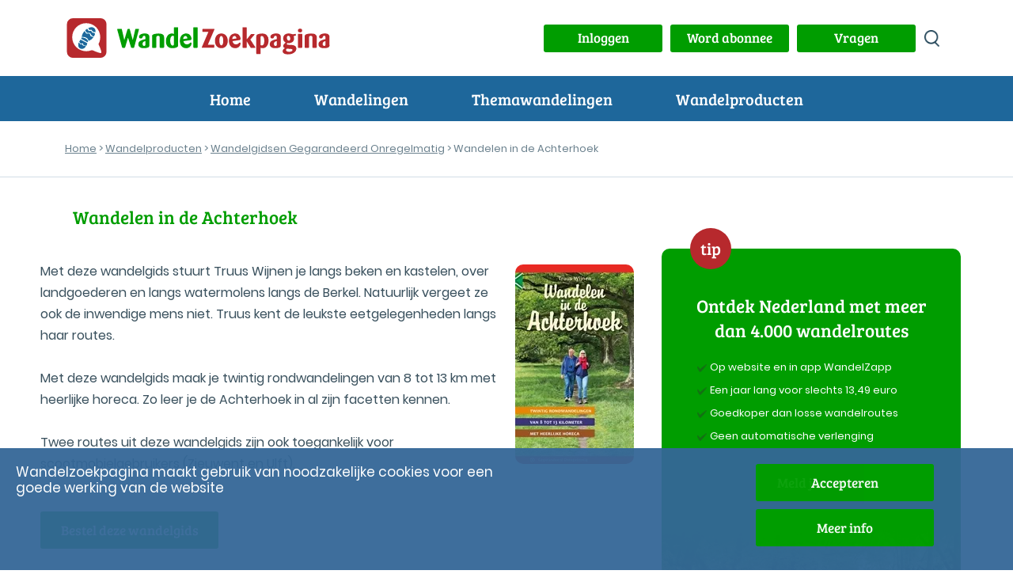

--- FILE ---
content_type: text/html; charset=UTF-8
request_url: https://www.wandelzoekpagina.nl/wandelboeken/wandelen-in-de-achterhoek
body_size: 13952
content:
<!DOCTYPE html>
<html lang="nl">
    <head>
	    <meta charset="utf-8">
			
<title> Wandelen in de Achterhoek</title>
<meta name="referrer" content="origin">
			
<meta name="Description" content="Wandelen in de Achterhoek">
			
<meta name='keywords' LANG='nl' content='Wandelen in de Achterhoek Wandelen in de Achterhoek'>
<meta property="og:site_name" content="Wandelzoekpagina" />
<meta property="og:title" content="Wandelen in de Achterhoek" />
<meta property="og:description" content="Wandelen in de Achterhoek" />
<meta property="og:type" content="article" />
<meta property="article:publisher" content="https://www.wandelzoekpagina.nl" />
<meta property="og:image" content="https://www.wandelzoekpagina.nl/images/wandelen-in-de-achterhoek.jpg" />
<meta property="og:image:secure_url" content="https://www.wandelzoekpagina.nl/images/wandelen-in-de-achterhoek.jpg" />
<meta property="og:image:width" content="150" />
<meta property="og:image:height" content="252" />
<meta property="twitter:image" content="https://www.wandelzoekpagina.nl/images/wandelen-in-de-achterhoek.jpg" />
<meta property="twitter:site" content="@wandelzoek" />
<meta property="twitter:title" content="Wandelen in de Achterhoek" />
<meta property="twitter:description" content="Wandelen in de Achterhoek" />
	<meta name="Owner" content="Wandelzoekpagina - Stefan Horn">
	<meta name="Author" content="Stefan Horn">
	<meta name="Robots" content="Index, Follow">
	<meta name="language" content="Nederlands">
	<meta name="MSSmartTagsPreventParsing" content="true">
				<meta http-equiv="Content-Security-Policy" content="script-src 'self' 'unsafe-inline' 'unsafe-eval' https://www.googletagmanager.com https://tpc.googlesyndication.com https://www.googletagservices.com https://kit.fontawesome.com http://www.mijnwandelgids.nl https://www.wandelzoekpagina.nl https://www.plusonline.nl https://tm.tradetracker.net https://www.nsinternational.nl https://cdn.ampproject.org https://unpkg.com https://developers.google.com https://ajax.googleapis.com http://wandelzoekpagina.dezwerver.nl https://wandelzoekpagina.dezwerver.nl https://www.googleapis.com http://www.google.com https://www.google.com https://cse.google.com https://apis.google.com https://maps.googleapis.com https://pagead2.googlesyndication.com https://adservice.google.com https://adservice.google.nl https://www.google-analytics.com http://platform.twitter.com  https://twitter.com https://www.facebook.com https://www.linkedin.com https://code.jquery.com https://cdnjs.cloudflare.com https://cdn.rawgit.com https://malsup.github.io https://connect.facebook.net https://platform.linkedin.com; style-src 'self' 'unsafe-inline' https://www.wandelzoekpagina.nl https://cdnjs.cloudflare.com https://wandelzoekpagina.dezwerver.nl https://www.google.com https://code.jquery.com https://cdn.rawgit.com https://fonts.googleapis.com; frame-src 'self' 'unsafe-inline'  http://wandelzoekpagina.dezwerver.nl https://wandelzoekpagina.dezwerver.nl https://www.youtube.com https://tpc.googlesyndication.com https://treintickets.nsinternational.nl https://nsinternational.nl https://www.nsinternational.nl https://wandelzoekpagina.dezwerver.nl https://cse.google.com https://pagead2.googlesyndication.com https://accounts.google.com https://googleads.g.doubleclick.net https://www.facebook.com https://apis.google.com https://platform.twitter.com https://syndication.twitter.com; img-src 'self' data: * https://wandelzoekpagina.dezwerver.nl https://developer.android.com https://csi.gstatic.com https://tpc.googlesyndication.com https://connect.facebook.net https://platform.linkedin.com https://platform.twitter.com https://twitter.com https://www.google-analytics.com https://static.licdn.com https://pagead2.googlesyndication.com https://www.gegarandeerdonregelmatig.nl https://www.linkedin.com https://maps.googleapis.com https://maps.gstatic.com https://maps.gstatic.com https://www.googleapis.com https://www.google.com https://encrypted-tbn1.gstatic.com https://clients1.google.com https://encrypted-tbn2.gstatic.com https://encrypted-tbn3.gstatic.com https://encrypted-tbn0.gstatic.com https://tpc.googlesyndication.com">
		<meta http-equiv="Content-type" content="text/html; charset=utf-8" />
		<link rel="profile" href="http://gmpg.org/xfn/11" />
		
		<link rel="shortcut icon" type="image/png" href="https://www.wandelzoekpagina.nl/favicon.png">
		<link rel="icon" type="image/png" href="https://www.wandelzoekpagina.nl/favicon-16x16.png" sizes="16x16">  
		<link rel="icon" type="image/png" href="https://www.wandelzoekpagina.nl/favicon-32x32.png" sizes="32x32">  
		<link rel="icon" type="image/png" href="https://www.wandelzoekpagina.nl/favicon-96x96.png" sizes="96x96">  
		<link rel="apple-touch-icon" href="https://www.wandelzoekpagina.nl/favicon-120x120.png">
		<link rel="apple-touch-icon" sizes="180x180" href="https://www.wandelzoekpagina.nl/favicon-180x180.png">  
		<link rel="apple-touch-icon" sizes="152x152" href="https://www.wandelzoekpagina.nl/favicon-152x152.png">  
		<link rel="apple-touch-icon" sizes="167x167" href="https://www.wandelzoekpagina.nl/favicon-167x167.png">  
		
				<link rel="canonical" href="https://www.wandelzoekpagina.nl/wandelboeken/wandelen-in-de-achterhoek">
		<meta name="viewport" content="width=device-width,initial-scale=1.0"/>
		<link rel="stylesheet" type="text/css" href="https://www.wandelzoekpagina.nl/wzp20251001.css">

		<style type = "text/css">
		/* 2x font-face gewijzigd, Jorn: 18-01-2024 */
		@font-face {
			font-display: swap; /* Check https://developer.mozilla.org/en-US/docs/Web/CSS/@font-face/font-display for other options. */
			font-family: 'Bree Serif'; 
			font-style: normal;
			font-weight: normal;
			src: url("https://www.wandelzoekpagina.nl/BreeSerif-Regular.woff2") format('woff2'), /* Chrome 36+, Opera 23+, Firefox 39+, Safari 12+, iOS 10+ */
			url("https://www.wandelzoekpagina.nl/BreeSerif-Regular.ttf") format('truetype'); /* Chrome 4+, Firefox 3.5+, IE 9+, Safari 3.1+, iOS 4.2+, Android Browser 2.2+ */
		}

		@font-face {
			font-display: swap; /* Check https://developer.mozilla.org/en-US/docs/Web/CSS/@font-face/font-display for other options. */
			font-family: 'Poppins';
			font-style: normal;
			font-weight: normal;
			src: url('https://www.wandelzoekpagina.nl/Poppins-Regular.woff2') format('woff2'), /* Chrome 36+, Opera 23+, Firefox 39+, Safari 12+, iOS 10+ */
			url('https://www.wandelzoekpagina.nl/Poppins-Regular.ttf') format('truetype'); /* Chrome 4+, Firefox 3.5+, IE 9+, Safari 3.1+, iOS 4.2+, Android Browser 2.2+ */
		}
		</style>

		<script type='text/javascript'>
var url    = 'https://www.wandelzoekpagina.nl/';
var urlimg = 'https://www.wandelzoekpagina.nl/';
var pad    = '/var/www/vhosts/wandelzoekpagina.nl/httpdocs/';
var padimg = '/var/www/vhosts/wandelzoekpagina.nl/httpdocs/';
var root = '';
</script>		

		<link rel="preconnect" href="https//www.google-analytics.com/" crossorigin>
		<link rel="preconnect" href="https://www.googletagmanager.com/" crossorigin>
				<link href="https://www.wandelzoekpagina.nl/fontawesome-free-6.4.0-web/css/fontawesome.css" rel="stylesheet">
		<!-- Uitgeschakeld, Jorn 18-01-2024: <link href="https://www.wandelzoekpagina.nl/fontawesome-free-6.4.0-web/css/brands.css" rel="stylesheet"> -->
		<link href="https://www.wandelzoekpagina.nl/fontawesome-free-6.4.0-web/css/solid.css" rel="stylesheet">
			
    </head>
    <body id="page">
<div id="loadmoreajaxloader" style="display: none; text-align: center; position: fixed; bottom: 20px; z-index: 100; width: 100%; height: 50px; margin-bottom: 10px; z-index: 150;">
	<div class="melding" id="melding" style2="width: 50%; margin: 0 auto; color: #000000; background-color: #BFC4C3; background-color2: #004BCD; background-color1: #009900; text-align: center; padding-top: 0px; padding-bottom: 3px; padding-left: 20px; padding-right: 20px; margin-top: 20px; height: 30px; border-radius: 10px; box-shadow: 5px 5px 5px rgba(100, 101, 103, 0.75);">
	</div>
</div>
        <header>
            <div class="header_top">
                <div class="container" id="container">
                    <a href="https://www.wandelzoekpagina.nl/"><div class="logo"><img src="https://www.wandelzoekpagina.nl/images/logo.svg" alt="logo Wandelzoekpagina"></div></a>
                    <div class="logo_mob"><a href="https://www.wandelzoekpagina.nl/index.php"><img src="https://www.wandelzoekpagina.nl/images/logo_mob.svg" alt="logo Wandelzoekpagina"></a></div>
                    <div class="header_top_content" style="background-color2: #F0F0F0;">
					<a href='javascript:void(0);' onclick="showModalWithUrl('https://www.wandelzoekpagina.nl/lib/loginuit.php?functie=&pnummer=1494');"><div class='knop' id='inuitlogknop'>Inloggen</div></a>						
						<div id="mijnwzpknopdiv">
						<a href="https://www.wandelzoekpagina.nl/abonnement">
						<div class="knop" id="mijnwzpknop">
						Word abonnee
						</div>
						</a>
						</div>
											

						<div id="vragenknopdiv">
						<a href="https://www.wandelzoekpagina.nl/vragen">
						<div class="knop" id="vragenknop" style2="width: 150px; height: 35px; padding: 5px;">
						Vragen
						</div>
						</a>
						</div>
                        
						<div>
						<a href='https://www.wandelzoekpagina.nl/zoeken/index.php?zoek=' alt='zoeken op site' aria-label='zoeken op site'>
						<div class="zoek_icon"></div>
						</a>
						</div>
                        
						</div>

                    </div>
                </div>
            </div>
			<a href='#'>
            <div id="menu-toggle" alt="menu" title="menu" aria-label="menu">
				<span class="top"></span>
                <span class="middle"></span>
                <span class="bottom"></span>
            </div>
            </a>
<div class="header_navigatie"><div class="container">  <nav id="header_nav"><ul><li><a href="https://www.wandelzoekpagina.nl/">Home</a></li><li class="menu-item-has-children"><p>Wandelingen</p><ul class="submenu"><span></span><li class="wzpmenu"><a href="https://www.wandelzoekpagina.nl/dagwandelingen">Wandelingen zoeken</a></li><li class="wzpmenu"><a href="https://www.wandelzoekpagina.nl/trage-tochten/lijst">Trage Tochten</a></li><li class="wzpmenu"><a href="https://www.wandelzoekpagina.nl/groene-wissels/lijst">Groene Wissels</a></li><li class="wzpmenu"><a href="https://www.wandelzoekpagina.nl/knopenrondjes/lijst">Knopenrondjes</a></li></ul><span></span></li><li class="menu-item-has-children"><p>Themawandelingen</p><ul class="submenu"><span></span><li class="wzpmenu"><a href="https://www.wandelzoekpagina.nl/winterwandelingen">Warme winterwandelingen</a></li><li class="wzpmenu"><a href="https://www.wandelzoekpagina.nl/trage-tochten/populair">Top 10 Trage Tochten</a></li><li class="wzpmenu"><a href="https://www.wandelzoekpagina.nl/groene_wissels/top10">Top 10 Groene Wissels</a></li><li class="wzpmenu"><a href="https://www.wandelzoekpagina.nl/knopenrondjes/top12">Top 12 Knopenrondjes</a></li></ul><span></span></li><li class="menu-item-has-children"><p>Wandelproducten</p><ul class="submenu"><span></span><li class="wzpmenu"><a href="https://www.wandelzoekpagina.nl/wandelkaarten">Abonnement</a></li><li class="wzpmenu"><a href="https://www.wandelzoekpagina.nl/wandelzapp">Wandelen met je smartphone</a></li><li class="wzpmenu"><a href="https://www.wandelzoekpagina.nl/wandelboeken">Wandelgidsen</a></li></ul><span></span></li><li class="menu-mijnwzp" id2="menu-mijnwzp"><a href="https://www.wandelzoekpagina.nl/mijnwzp" style="color: #FFFFFF;">MijnWZP</a></li><li class="menu-vragen"><a href="https://www.wandelzoekpagina.nl/vragen" style="color: #FFFFFF;">Vragen</a></li><div id="menu_inloggen"><li class="menu-login" id="menulogin"><a href="https://www.wandelzoekpagina.nl/lib/login.php?functie=&pnummer=" rel="modal:open" onclick='$("body").removeClass("menu_open");' style="color: #FFFFFF;">Inloggen</a></li></div><div id="menu_uitloggen"><li class="menu-login" id="menuloguit" onclick="logout();"><a href="#" onclick="logout();">Uitloggen</a></li></div></ul></nav></div></div></header><div id="bannermodal" class="bannermodal">
  <div id="bannermodaldiv" class="bannermodaldiv">
  <span class="close">&times;</span>
  <div id="textmodaldiv" class="textmodaldiv">
  </div>
  
  <a id="bannerlink" href='https://www.wandelzoekpagina.nl/abonnement'>
  <img class="modalimage" id="bannerimage" src="https://www.wandelzoekpagina.nl/images/aanmeld_abonnement3.1.jpg">
  <img class="modalimagesolo" id="bannerimagesolo" src="https://www.wandelzoekpagina.nl/images/aanmeld_abonnement3.1.jpg">
  </a>
  </div>
</div>
<style>
.bannermodaldiv{
	position:relative;
	margin: auto;
	display: block;
	width: 80%;
	max-width: 700px;
	height: auto;
	background-color: #FFFFFF;
    filter: drop-shadow(0px 0px 33px rgba(0,0,0,0.77));
    -webkit-filter: drop-shadow(0px 0px 33px rgba(0,0,0,0.77));
  -webkit-border-radius: 25px;
  -moz-border-radius: 25px;
  -ms-border-radius: 25px;
  -o-border-radius: 25px;
  /*padding: 0;*/
  padding-bottom: -10px;
  padding-bottom: -20px;
}

.bannermodaldiv22 img
{
  width:100%;
  margin: 0;
/*  -webkit-border-radius: 25px;
  -moz-border-radius: 25px;
  -ms-border-radius: 25px;
  -o-border-radius: 25px;*/
  padding: 0;
}

.bannermodaldiv .modalimagesolo
{
  width:100%;
  margin: 0;
  padding: 0;
  border-radius: 25px;
  -webkit-border-radius: 25px;
  -moz-border-radius: 25px;
  -ms-border-radius: 25px;
  -o-border-radius: 25px;
margin-bottom: -10px;
}

.bannermodal {
  display: none;
  position: fixed;
  z-index: 1000;
  padding-top: 80px;
  /*left: 0;*/
  top: 0;
  width: 100%;
  height: 100%;
  overflow: auto;
  background: rgba(0,0,0,0.28);
  opacity: 1;
}

.modalimage1 {
  margin: auto;
  display: none;
  width: 80%;
  max-width: 700px;
  border-radius: 25px;
  box-shadow: 10px 10px 5px -2px #888;
  -webkit-border-radius: 25px;
  -moz-border-radius: 25px;
  -ms-border-radius: 25px;
  -o-border-radius: 25px;
  cursor: pointer;
}

.bannermodaldiv .modalimage {
  margin: auto;
  margin: 0;
  padding: 0;
  display: none;
  width: 100%;
  max-width: 700px;
  border-radius: 25px;
  -webkit-border-radius: 0px 0px 25px 25px;
  -moz-border-radius:  0px 0px 25px 25px;
  -ms-border-radius: 0px 0px 25px 25px;
  -o-border-radius: 0px 0px 25px 25px;
  cursor: pointer;
}

.modalimagesolo {
  margin: auto;
  margin: 0;
  padding: 0;
  display: none;
  width: 100%;
  max-width: 700px;
  border-radius: 25px;
  -webkit-border-radius: 0px 0px 25px 25px;
  -moz-border-radius:  0px 0px 25px 25px;
  -ms-border-radius: 0px 0px 25px 25px;
  -o-border-radius: 0px 0px 25px 25px;
  cursor: pointer;
  }
.modalimage2 {
  /*animation-name: zoom;
  animation-duration: 0.6s;*/
  	opacity: 1;
	animation-name: fadeInOpacity;
	animation-iteration-count: 1;
	animation-timing-function: ease-in;
	animation-duration: 2s;
}

.textmodaldiv
{
	padding: 30px;
	display: none;
}
.close {
  position: absolute;
  top: 8px;
  right: 20px;
  color: #41a535;
  font-size: 40px;
  font-weight: bold;
  transition: 0.3s;
  z-index: 50;
}

.close:hover,
.close:focus {
  color: #000;
  text-decoration: none;
  cursor: pointer;
}

/* 90% Image Width on Smaller Screens */
@media only screen and (max-width: 700px)
{
	.bannermodal 
	{
		padding-top: 20px;
	}
	
	.artikel h2
	{
	    font-size: 20px;
	}
	
	.bannermodaldiv{
		width: 90%;
	}
	.modalimage {
		width: 90%;
	}
}
</style>
<script>
var banner   = "https://www.wandelzoekpagina.nl/images/aanmeld_abonnement3.1.jpg";
var link     = "https://www.wandelzoekpagina.nl/abonnement";
var tekst    = "<div style='padding: 20px;'>Hier komt de tekst<br>over meerdere regels<br>En dat gaat nog zo door</div>";
var tekst = "";

function showBanner(banner, link, tekst)
{
	$(".modalimagesolo").css('display', 'block');
	$("#bannermodal").fadeIn('slow');
	$("#bannerlink").attr("href", link);

	if(tekst)
	{	
		$("#textmodaldiv").html(tekst);
		$("#textmodaldiv").show();
	}


	if(banner)
	{
		$(".modalimage").hide();
		/*$(".modalimagesolo").show();*/
		/*$("#bannerimage").attr('src', banner);*/
	}	
	else
	{
		/*$(".modalimage").hide();*/
		/*$(".modalimagesolo").hide();*/
		$(".modalimage").css('display', 'none');
		$(".modalimagesolo").css('display', 'block');
	}	
}

function showBanner2(banner, link, tekst)
{
	$("#bannermodal").fadeIn('slow');
	$("#bannerlink").attr("href", link);

	if(tekst)
	{	
		$("#textmodaldiv").html(tekst);
		$("#textmodaldiv").show();
	}
	
	if(banner)
	{
		$("#bannerimage").show();
		//$("#bannerimage").attr('src', banner);
	}	
	else
	{
		$("#bannerimage").hide();
	}	
}

function showBanner1(banner, link, tekst)
{
	$("#bannermodal").fadeIn('slow');
	$("#bannerlink").attr("href", link);
	$("#testdiv").html(tekst);

	//if(banner)
	//	$("#bannerimage").attr('src', banner);
	//else
	//	$("#bannerimage").hide();
}

var span = document.getElementsByClassName("close")[0];

span.onclick = function() 
{
	$('bannermodaldiv').css('display', 'none');
	$('.modalimage').css('display', 'none');
	$(".modalimagesolo").css('display', 'none');
	$(".bannermodal").attr('style', 'display: none;');
}
</script>
<div class="broodkruimels broodkruimels_border"><div class="container"><p id="breadcrumbs"><span><span><a href="https://www.wandelzoekpagina.nl/" onclick='countlinknew("", "", "", "breadcrumb", "");return false;'>Home</a> &gt; <a href="https://www.wandelzoekpagina.nl/wandelproducten" onclick='countlinknew("", "", "", "breadcrumb", "wandelproducten");return false;'>Wandelproducten</a> &gt; <a href="https://www.wandelzoekpagina.nl/wandelboeken" onclick='countlinknew("", "", "", "breadcrumb", "wandelboeken");return false;'>Wandelgidsen Gegarandeerd Onregelmatig</a> &gt; Wandelen in de Achterhoek</span></span></p></div></div> 

<div class="content"><div class="container"><h1 class="artikel_titel" style="margin-left: 10px;">Wandelen in de Achterhoek</h1></div>
<div class="container_masonry"><div class="artikel"><div class="grid-sizer"></div><div class="wandel_item wandel_item_groot" style="margin-top: -20px; margin-bottom: 0px; overflow2: hidden; position2: absolute; display2: none;" id="wandelen-in-de-achterhoek"><div class='artikelfotodiv'><img src='https://www.wandelzoekpagina.nl/images/wandelen-in-de-achterhoek.webp' alt='Wandelen in de Achterhoek' title='Wandelen in de Achterhoek' class='artikelfoto'></div><br><p class="artikel_tekst">Met deze wandelgids stuurt Truus Wijnen je langs beken en kastelen, over landgoederen en langs watermolens langs de Berkel. Natuurlijk vergeet ze ook de inwendige mens niet. Truus kent de leukste eetgelegenheden langs haar routes.<br />
<br />
Met deze wandelgids maak je twintig rondwandelingen van 8 tot 13 km met heerlijke horeca. Zo leer je de Achterhoek in al zijn facetten kennen. <br />
<br />
Twee routes uit deze wandelgids zijn ook toegankelijk voor scootmobielgebruikers (Zieuwent en Ulft).<br />
 <br />
<a href='https://www.gegarandeerdonregelmatig.nl/wandelgids/wandelen-in-de-achterhoek?mid=WZP' target='_blank'><div class='knop' style='margin-right: 20px;'>Bestel deze wandelgids</div></a><br />
<a href='https://www.gegarandeerdonregelmatig.nl/view/wandelgids/wandelen-in-de-achterhoek?mid=WZP' target='_blank'><br />
<div class='knop' style='margin-top: -10px;'>Bekijk deze wandelgids</div></a><br />
<br />
Op Wandelzoekpagina staan binnenkort routebeschrijvingen, GPS-tracks en gedetailleerde wandelkaarten van de wandelingen uit deze gids.</p><div class="zoekresultaten"><ul><span id='wandeling19813'></span><li class="resultaat_item" style="overflow-x: hidden; overflow-y: hidden;"><a href="https://www.wandelzoekpagina.nl/wandeling/ehzerwold-velhorst/19813/"><div class="resultaat_img" style="background-image:url(https://www.wandelzoekpagina.nl/wandelfotos/images/foto77996a.jpg);"></div><ul class="resultaat_icons_mob"><li><span class="resulaten_icon" style="background-image:url(https://www.wandelzoekpagina.nl/images/route.png);"></span></li><li><span class="resulaten_icon" style="background-image:url(https://www.wandelzoekpagina.nl/images/bus.png);"></span></li><li><span class="resulaten_icon" style="background-image:url(https://www.wandelzoekpagina.nl/images/hondaanlijn.png);"title="honden aangelijnd toegestaan"></span></li><li><span class="resulaten_icon" style="background-image:url(https://www.wandelzoekpagina.nl/images/rondwandeling.png);"></span></li><li><span class="resulaten_icon" style="background-image:url(https://www.wandelzoekpagina.nl/images/nordicwalking.png);"></span></li></ul></a><div class="resultaat_content"><a href="https://www.wandelzoekpagina.nl/wandeling/ehzerwold-velhorst/19813/" id="naam19813">Ehzerwold Velhorst</a><p class="resultaat_description">Twentekanaal, Velhorst, Berkel, Kienveen </p><p class="resultaat_gegevens"><span class="resultaat_km">11 km</span>, <span class="resultaat_plaats">Almen</span></p><ul class="resultaat_icons"><li><span class="resulaten_icon" style="background-image:url(https://www.wandelzoekpagina.nl/images/route.png);"></span></li><li><span class="resulaten_icon" style="background-image:url(https://www.wandelzoekpagina.nl/images/rondwandeling.png);"></span></li><li><span class="resulaten_icon" style="background-image:url(https://www.wandelzoekpagina.nl/images/bus.png);"></span></li><li><span class="resulaten_icon" style="background-image:url(https://www.wandelzoekpagina.nl/images/hondaanlijn.png);"title="honden aangelijnd toegestaan"></span></li><li><span class="resulaten_icon" style="background-image:url(https://www.wandelzoekpagina.nl/images/gps.png);"></span></li><li><span class="resulaten_icon" style="background-image:url(https://www.wandelzoekpagina.nl/images/nordicwalking.png);"></span></li></ul></div></li><span id='wandeling19814'></span><li class="resultaat_item" style="overflow-x: hidden; overflow-y: hidden;"><a href="https://www.wandelzoekpagina.nl/wandeling/laren-verwolde/19814/"><div class="resultaat_img" style="background-image:url(https://www.wandelzoekpagina.nl/wandelfotos/images/foto77880a.jpg);"></div><ul class="resultaat_icons_mob"><li><span class="resulaten_icon" style="background-image:url(https://www.wandelzoekpagina.nl/images/route.png);"></span></li><li><span class="resulaten_icon" style="background-image:url(https://www.wandelzoekpagina.nl/images/hondaanlijn.png);"title="honden aangelijnd toegestaan"></span></li><li><span class="resulaten_icon" style="background-image:url(https://www.wandelzoekpagina.nl/images/rondwandeling.png);"></span></li><li><span class="resulaten_icon" style="background-image:url(https://www.wandelzoekpagina.nl/images/nordicwalking.png);"></span></li></ul></a><div class="resultaat_content"><a href="https://www.wandelzoekpagina.nl/wandeling/laren-verwolde/19814/" id="naam19814">Laren Verwolde</a><p class="resultaat_description">Oranjewoud</p><p class="resultaat_gegevens"><span class="resultaat_km">10 km</span>, <span class="resultaat_plaats">Laren Gelderland</span></p><ul class="resultaat_icons"><li><span class="resulaten_icon" style="background-image:url(https://www.wandelzoekpagina.nl/images/route.png);"></span></li><li><span class="resulaten_icon" style="background-image:url(https://www.wandelzoekpagina.nl/images/rondwandeling.png);"></span></li><li><span class="resulaten_icon" style="background-image:url(https://www.wandelzoekpagina.nl/images/hondaanlijn.png);"title="honden aangelijnd toegestaan"></span></li><li><span class="resulaten_icon" style="background-image:url(https://www.wandelzoekpagina.nl/images/gps.png);"></span></li></ul></div></li><span id='wandeling19815'></span><li class="resultaat_item" style="overflow-x: hidden; overflow-y: hidden;"><a href="https://www.wandelzoekpagina.nl/wandeling/vorden-kieftskamp/19815/"><div class="resultaat_img" style="background-image:url(https://www.wandelzoekpagina.nl/wandelfotos/images/foto77883a.jpg);"></div><ul class="resultaat_icons_mob"><li><span class="resulaten_icon" style="background-image:url(https://www.wandelzoekpagina.nl/images/route.png);"></span></li><li><span class="resulaten_icon" style="background-image:url(https://www.wandelzoekpagina.nl/images/bus.png);"></span></li><li><span class="resulaten_icon" style="background-image:url(https://www.wandelzoekpagina.nl/images/hondaanlijn.png);"title="honden aangelijnd toegestaan"></span></li><li><span class="resulaten_icon" style="background-image:url(https://www.wandelzoekpagina.nl/images/rondwandeling.png);"></span></li><li><span class="resulaten_icon" style="background-image:url(https://www.wandelzoekpagina.nl/images/nordicwalking.png);"></span></li></ul></a><div class="resultaat_content"><a href="https://www.wandelzoekpagina.nl/wandeling/vorden-kieftskamp/19815/" id="naam19815">Vorden Kieftskamp</a><p class="resultaat_description">Knopenlaantje, kasteel, landgoederen</p><p class="resultaat_gegevens"><span class="resultaat_km">9 km</span>, <span class="resultaat_plaats">Vorden</span></p><ul class="resultaat_icons"><li><span class="resulaten_icon" style="background-image:url(https://www.wandelzoekpagina.nl/images/route.png);"></span></li><li><span class="resulaten_icon" style="background-image:url(https://www.wandelzoekpagina.nl/images/rondwandeling.png);"></span></li><li><span class="resulaten_icon" style="background-image:url(https://www.wandelzoekpagina.nl/images/bus.png);"></span></li><li><span class="resulaten_icon" style="background-image:url(https://www.wandelzoekpagina.nl/images/hondaanlijn.png);"title="honden aangelijnd toegestaan"></span></li><li><span class="resulaten_icon" style="background-image:url(https://www.wandelzoekpagina.nl/images/gps.png);"></span></li></ul></div></li><span id='wandeling19816'></span><li class="resultaat_item" style="overflow-x: hidden; overflow-y: hidden;"><a href="https://www.wandelzoekpagina.nl/wandeling/bredevoort/19816/"><div class="resultaat_img" style="background-image:url(https://www.wandelzoekpagina.nl/wandelfotos/images/foto77995a.jpg);"></div><ul class="resultaat_icons_mob"><li><span class="resulaten_icon" style="background-image:url(https://www.wandelzoekpagina.nl/images/route.png);"></span></li><li><span class="resulaten_icon" style="background-image:url(https://www.wandelzoekpagina.nl/images/hondaanlijn.png);"title="honden aangelijnd toegestaan"></span></li><li><span class="resulaten_icon" style="background-image:url(https://www.wandelzoekpagina.nl/images/rondwandeling.png);"></span></li><li><span class="resulaten_icon" style="background-image:url(https://www.wandelzoekpagina.nl/images/nordicwalking.png);"></span></li></ul></a><div class="resultaat_content"><a href="https://www.wandelzoekpagina.nl/wandeling/bredevoort/19816/" id="naam19816">Bredevoort</a><p class="resultaat_description">Boekenstad</p><p class="resultaat_gegevens"><span class="resultaat_km">11 km</span>, <span class="resultaat_plaats">Bredevoort</span></p><ul class="resultaat_icons"><li><span class="resulaten_icon" style="background-image:url(https://www.wandelzoekpagina.nl/images/route.png);"></span></li><li><span class="resulaten_icon" style="background-image:url(https://www.wandelzoekpagina.nl/images/rondwandeling.png);"></span></li><li><span class="resulaten_icon" style="background-image:url(https://www.wandelzoekpagina.nl/images/hondaanlijn.png);"title="honden aangelijnd toegestaan"></span></li><li><span class="resulaten_icon" style="background-image:url(https://www.wandelzoekpagina.nl/images/gps.png);"></span></li><li><span class="resulaten_icon" style="background-image:url(https://www.wandelzoekpagina.nl/images/nordicwalking.png);"></span></li></ul></div></li><span id='wandeling19817'></span><li class="resultaat_item" style="overflow-x: hidden; overflow-y: hidden;"><a href="https://www.wandelzoekpagina.nl/wandeling/gorssel-joppe/19817/"><div class="resultaat_img" style="background-image:url(https://www.wandelzoekpagina.nl/wandelfotos/images/foto78001a.jpg);"></div><ul class="resultaat_icons_mob"><li><span class="resulaten_icon" style="background-image:url(https://www.wandelzoekpagina.nl/images/route.png);"></span></li><li><span class="resulaten_icon" style="background-image:url(https://www.wandelzoekpagina.nl/images/hondaanlijn.png);"title="honden aangelijnd toegestaan"></span></li><li><span class="resulaten_icon" style="background-image:url(https://www.wandelzoekpagina.nl/images/rondwandeling.png);"></span></li><li><span class="resulaten_icon" style="background-image:url(https://www.wandelzoekpagina.nl/images/nordicwalking.png);"></span></li></ul></a><div class="resultaat_content"><a href="https://www.wandelzoekpagina.nl/wandeling/gorssel-joppe/19817/" id="naam19817">Gorssel Joppe</a><p class="resultaat_description">touwslagerij, Amelte, Herwalt, boskapel, museum</p><p class="resultaat_gegevens"><span class="resultaat_km">10 km</span>, <span class="resultaat_plaats">Gorssel</span></p><ul class="resultaat_icons"><li><span class="resulaten_icon" style="background-image:url(https://www.wandelzoekpagina.nl/images/route.png);"></span></li><li><span class="resulaten_icon" style="background-image:url(https://www.wandelzoekpagina.nl/images/rondwandeling.png);"></span></li><li><span class="resulaten_icon" style="background-image:url(https://www.wandelzoekpagina.nl/images/hondaanlijn.png);"title="honden aangelijnd toegestaan"></span></li><li><span class="resulaten_icon" style="background-image:url(https://www.wandelzoekpagina.nl/images/gps.png);"></span></li><li><span class="resulaten_icon" style="background-image:url(https://www.wandelzoekpagina.nl/images/nordicwalking.png);"></span></li></ul></div></li><span id='wandeling19818'></span><li class="resultaat_item" style="overflow-x: hidden; overflow-y: hidden;"><a href="https://www.wandelzoekpagina.nl/wandeling/stelkampsveld/19818/"><div class="resultaat_img" style="background-image:url(https://www.wandelzoekpagina.nl/wandelfotos/images/foto78004a.jpg);"></div><ul class="resultaat_icons_mob"><li><span class="resulaten_icon" style="background-image:url(https://www.wandelzoekpagina.nl/images/route.png);"></span></li><li><span class="resulaten_icon" style="background-image:url(https://www.wandelzoekpagina.nl/images/hondaanlijn.png);"title="honden aangelijnd toegestaan"></span></li><li><span class="resulaten_icon" style="background-image:url(https://www.wandelzoekpagina.nl/images/rondwandeling.png);"></span></li><li><span class="resulaten_icon" style="background-image:url(https://www.wandelzoekpagina.nl/images/nordicwalking.png);"></span></li></ul></a><div class="resultaat_content"><a href="https://www.wandelzoekpagina.nl/wandeling/stelkampsveld/19818/" id="naam19818">Stelkampsveld</a><p class="resultaat_description">Lebbenbrugge, Slinge, trekpontje</p><p class="resultaat_gegevens"><span class="resultaat_km">10 km</span>, <span class="resultaat_plaats">Borculo</span></p><ul class="resultaat_icons"><li><span class="resulaten_icon" style="background-image:url(https://www.wandelzoekpagina.nl/images/route.png);"></span></li><li><span class="resulaten_icon" style="background-image:url(https://www.wandelzoekpagina.nl/images/rondwandeling.png);"></span></li><li><span class="resulaten_icon" style="background-image:url(https://www.wandelzoekpagina.nl/images/hondaanlijn.png);"title="honden aangelijnd toegestaan"></span></li><li><span class="resulaten_icon" style="background-image:url(https://www.wandelzoekpagina.nl/images/gps.png);"></span></li><li><span class="resulaten_icon" style="background-image:url(https://www.wandelzoekpagina.nl/images/nordicwalking.png);"></span></li></ul></div></li><span id='wandeling19819'></span><li class="resultaat_item" style="overflow-x: hidden; overflow-y: hidden;"><a href="https://www.wandelzoekpagina.nl/wandeling/ruurlo/19819/"><div class="resultaat_img" style="background-image:url(https://www.wandelzoekpagina.nl/wandelfotos/images/foto78026a.jpg);"></div><ul class="resultaat_icons_mob"><li><span class="resulaten_icon" style="background-image:url(https://www.wandelzoekpagina.nl/images/route.png);"></span></li><li><span class="resulaten_icon" style="background-image:url(https://www.wandelzoekpagina.nl/images/bus.png);"></span></li><li><span class="resulaten_icon" style="background-image:url(https://www.wandelzoekpagina.nl/images/hondaanlijn.png);"title="honden aangelijnd toegestaan"></span></li><li><span class="resulaten_icon" style="background-image:url(https://www.wandelzoekpagina.nl/images/rondwandeling.png);"></span></li><li><span class="resulaten_icon" style="background-image:url(https://www.wandelzoekpagina.nl/images/nordicwalking.png);"></span></li></ul></a><div class="resultaat_content"><a href="https://www.wandelzoekpagina.nl/wandeling/ruurlo/19819/" id="naam19819">Ruurlo</a><p class="resultaat_description">kasteel Ruurlo, Museum MORE, doolhof, pannenkoeken</p><p class="resultaat_gegevens"><span class="resultaat_km">10 km</span>, <span class="resultaat_plaats">Ruurlo</span></p><ul class="resultaat_icons"><li><span class="resulaten_icon" style="background-image:url(https://www.wandelzoekpagina.nl/images/route.png);"></span></li><li><span class="resulaten_icon" style="background-image:url(https://www.wandelzoekpagina.nl/images/rondwandeling.png);"></span></li><li><span class="resulaten_icon" style="background-image:url(https://www.wandelzoekpagina.nl/images/bus.png);"></span></li><li><span class="resulaten_icon" style="background-image:url(https://www.wandelzoekpagina.nl/images/hondaanlijn.png);"title="honden aangelijnd toegestaan"></span></li><li><span class="resulaten_icon" style="background-image:url(https://www.wandelzoekpagina.nl/images/gps.png);"></span></li><li><span class="resulaten_icon" style="background-image:url(https://www.wandelzoekpagina.nl/images/nordicwalking.png);"></span></li></ul></div></li><span id='wandeling19820'></span><li class="resultaat_item" style="overflow-x: hidden; overflow-y: hidden;"><a href="https://www.wandelzoekpagina.nl/wandeling/woold-bekendelle/19820/"><div class="resultaat_img" style="background-image:url(https://www.wandelzoekpagina.nl/wandelfotos/images/foto78048a.jpg);"></div><ul class="resultaat_icons_mob"><li><span class="resulaten_icon" style="background-image:url(https://www.wandelzoekpagina.nl/images/route.png);"></span></li><li><span class="resulaten_icon" style="background-image:url(https://www.wandelzoekpagina.nl/images/hondaanlijn.png);"title="honden aangelijnd toegestaan"></span></li><li><span class="resulaten_icon" style="background-image:url(https://www.wandelzoekpagina.nl/images/rondwandeling.png);"></span></li><li><span class="resulaten_icon" style="background-image:url(https://www.wandelzoekpagina.nl/images/nordicwalking.png);"></span></li></ul></a><div class="resultaat_content"><a href="https://www.wandelzoekpagina.nl/wandeling/woold-bekendelle/19820/" id="naam19820">Woold Bekendelle</a><p class="resultaat_description">Winterswijk, Woold, Bekendelle, Buskersbos, watermolens</p><p class="resultaat_gegevens"><span class="resultaat_km">10 km</span>, <span class="resultaat_plaats">Winterswijk</span></p><ul class="resultaat_icons"><li><span class="resulaten_icon" style="background-image:url(https://www.wandelzoekpagina.nl/images/route.png);"></span></li><li><span class="resulaten_icon" style="background-image:url(https://www.wandelzoekpagina.nl/images/rondwandeling.png);"></span></li><li><span class="resulaten_icon" style="background-image:url(https://www.wandelzoekpagina.nl/images/hondaanlijn.png);"title="honden aangelijnd toegestaan"></span></li><li><span class="resulaten_icon" style="background-image:url(https://www.wandelzoekpagina.nl/images/gps.png);"></span></li><li><span class="resulaten_icon" style="background-image:url(https://www.wandelzoekpagina.nl/images/nordicwalking.png);"></span></li></ul></div></li><span id='wandeling19821'></span><li class="resultaat_item" style="overflow-x: hidden; overflow-y: hidden;"><a href="https://www.wandelzoekpagina.nl/wandeling/geesteren-borculo/19821/"><div class="resultaat_img" style="background-image:url(https://www.wandelzoekpagina.nl/wandelfotos/images/foto78049a.jpg);"></div><ul class="resultaat_icons_mob"><li><span class="resulaten_icon" style="background-image:url(https://www.wandelzoekpagina.nl/images/route.png);"></span></li><li><span class="resulaten_icon" style="background-image:url(https://www.wandelzoekpagina.nl/images/hondaanlijn.png);"title="honden aangelijnd toegestaan"></span></li><li><span class="resulaten_icon" style="background-image:url(https://www.wandelzoekpagina.nl/images/rondwandeling.png);"></span></li><li><span class="resulaten_icon" style="background-image:url(https://www.wandelzoekpagina.nl/images/nordicwalking.png);"></span></li></ul></a><div class="resultaat_content"><a href="https://www.wandelzoekpagina.nl/wandeling/geesteren-borculo/19821/" id="naam19821">Geesteren Borculo</a><p class="resultaat_description">Geesteren, Borculo, Heure, Beekvliet, Berkel</p><p class="resultaat_gegevens"><span class="resultaat_km">13 km</span>, <span class="resultaat_plaats">Geesteren Gld</span></p><ul class="resultaat_icons"><li><span class="resulaten_icon" style="background-image:url(https://www.wandelzoekpagina.nl/images/route.png);"></span></li><li><span class="resulaten_icon" style="background-image:url(https://www.wandelzoekpagina.nl/images/rondwandeling.png);"></span></li><li><span class="resulaten_icon" style="background-image:url(https://www.wandelzoekpagina.nl/images/hondaanlijn.png);"title="honden aangelijnd toegestaan"></span></li><li><span class="resulaten_icon" style="background-image:url(https://www.wandelzoekpagina.nl/images/gps.png);"></span></li></ul></div></li><span id='wandeling19822'></span><li class="resultaat_item" style="overflow-x: hidden; overflow-y: hidden;"><a href="https://www.wandelzoekpagina.nl/wandeling/leemputten-zwillbrocker-venn/19822/"><div class="resultaat_img" style="background-image:url(https://www.wandelzoekpagina.nl/wandelfotos/images/foto78060a.jpg);"></div><ul class="resultaat_icons_mob"><li><span class="resulaten_icon" style="background-image:url(https://www.wandelzoekpagina.nl/images/route.png);"></span></li><li><span class="resulaten_icon" style="background-image:url(https://www.wandelzoekpagina.nl/images/hondaanlijn.png);"title="honden aangelijnd toegestaan"></span></li><li><span class="resulaten_icon" style="background-image:url(https://www.wandelzoekpagina.nl/images/rondwandeling.png);"></span></li><li><span class="resulaten_icon" style="background-image:url(https://www.wandelzoekpagina.nl/images/nordicwalking.png);"></span></li></ul></a><div class="resultaat_content"><a href="https://www.wandelzoekpagina.nl/wandeling/leemputten-zwillbrocker-venn/19822/" id="naam19822">Leemputten Zwillbrocker Venn</a><p class="resultaat_description">veengebied, flamingo's, barokkerk, grenswandeling</p><p class="resultaat_gegevens"><span class="resultaat_km">10 km</span>, <span class="resultaat_plaats">Groenlo</span></p><ul class="resultaat_icons"><li><span class="resulaten_icon" style="background-image:url(https://www.wandelzoekpagina.nl/images/route.png);"></span></li><li><span class="resulaten_icon" style="background-image:url(https://www.wandelzoekpagina.nl/images/rondwandeling.png);"></span></li><li><span class="resulaten_icon" style="background-image:url(https://www.wandelzoekpagina.nl/images/hondaanlijn.png);"title="honden aangelijnd toegestaan"></span></li><li><span class="resulaten_icon" style="background-image:url(https://www.wandelzoekpagina.nl/images/gps.png);"></span></li><li><span class="resulaten_icon" style="background-image:url(https://www.wandelzoekpagina.nl/images/nordicwalking.png);"></span></li></ul></div></li><span id='wandeling19823'></span><li class="resultaat_item" style="overflow-x: hidden; overflow-y: hidden;"><a href="https://www.wandelzoekpagina.nl/wandeling/oldenkotte-t-kip/19823/"><div class="resultaat_img" style="background-image:url(https://www.wandelzoekpagina.nl/wandelfotos/images/foto78242a.jpg);"></div><ul class="resultaat_icons_mob"><li><span class="resulaten_icon" style="background-image:url(https://www.wandelzoekpagina.nl/images/route.png);"></span></li><li><span class="resulaten_icon" style="background-image:url(https://www.wandelzoekpagina.nl/images/hondverboden.png);"title="verboden voor honden"></span></li><li><span class="resulaten_icon" style="background-image:url(https://www.wandelzoekpagina.nl/images/rondwandeling.png);"></span></li><li><span class="resulaten_icon" style="background-image:url(https://www.wandelzoekpagina.nl/images/nordicwalking.png);"></span></li></ul></a><div class="resultaat_content"><a href="https://www.wandelzoekpagina.nl/wandeling/oldenkotte-t-kip/19823/" id="naam19823">Oldenkotte 't Kip</a><p class="resultaat_description">Rekken, Kerkemeijer, De Breken, grenswandeling</p><p class="resultaat_gegevens"><span class="resultaat_km">13 km</span>, <span class="resultaat_plaats">Oldenkotte Rekken</span></p><ul class="resultaat_icons"><li><span class="resulaten_icon" style="background-image:url(https://www.wandelzoekpagina.nl/images/route.png);"></span></li><li><span class="resulaten_icon" style="background-image:url(https://www.wandelzoekpagina.nl/images/rondwandeling.png);"></span></li><li><span class="resulaten_icon" style="background-image:url(https://www.wandelzoekpagina.nl/images/hondverboden.png);"title="verboden voor honden"></span></li><li><span class="resulaten_icon" style="background-image:url(https://www.wandelzoekpagina.nl/images/gps.png);"></span></li><li><span class="resulaten_icon" style="background-image:url(https://www.wandelzoekpagina.nl/images/nordicwalking.png);"></span></li></ul></div></li><span id='wandeling19824'></span><li class="resultaat_item" style="overflow-x: hidden; overflow-y: hidden;"><a href="https://www.wandelzoekpagina.nl/wandeling/wildenborcherhof-grote-veld/19824/"><div class="resultaat_img" style="background-image:url(https://www.wandelzoekpagina.nl/wandelfotos/images/foto78257a.jpg);"></div><ul class="resultaat_icons_mob"><li><span class="resulaten_icon" style="background-image:url(https://www.wandelzoekpagina.nl/images/route.png);"></span></li><li><span class="resulaten_icon" style="background-image:url(https://www.wandelzoekpagina.nl/images/hondaanlijn.png);"title="honden aangelijnd toegestaan"></span></li><li><span class="resulaten_icon" style="background-image:url(https://www.wandelzoekpagina.nl/images/rondwandeling.png);"></span></li><li><span class="resulaten_icon" style="background-image:url(https://www.wandelzoekpagina.nl/images/nordicwalking.png);"></span></li></ul></a><div class="resultaat_content"><a href="https://www.wandelzoekpagina.nl/wandeling/wildenborcherhof-grote-veld/19824/" id="naam19824">Wildenborcherhof Grote Veld</a><p class="resultaat_description">boswandeling Vorden</p><p class="resultaat_gegevens"><span class="resultaat_km">11 km</span>, <span class="resultaat_plaats">Vorden </span></p><ul class="resultaat_icons"><li><span class="resulaten_icon" style="background-image:url(https://www.wandelzoekpagina.nl/images/route.png);"></span></li><li><span class="resulaten_icon" style="background-image:url(https://www.wandelzoekpagina.nl/images/rondwandeling.png);"></span></li><li><span class="resulaten_icon" style="background-image:url(https://www.wandelzoekpagina.nl/images/hondaanlijn.png);"title="honden aangelijnd toegestaan"></span></li><li><span class="resulaten_icon" style="background-image:url(https://www.wandelzoekpagina.nl/images/gps.png);"></span></li><li><span class="resulaten_icon" style="background-image:url(https://www.wandelzoekpagina.nl/images/nordicwalking.png);"></span></li></ul></div></li><span id='wandeling19825'></span><li class="resultaat_item" style="overflow-x: hidden; overflow-y: hidden;"><a href="https://www.wandelzoekpagina.nl/wandeling/hummelo/19825/"><div class="resultaat_img" style="background-image:url(https://www.wandelzoekpagina.nl/wandelfotos/images/foto78271a.jpg);"></div><ul class="resultaat_icons_mob"><li><span class="resulaten_icon" style="background-image:url(https://www.wandelzoekpagina.nl/images/route.png);"></span></li><li><span class="resulaten_icon" style="background-image:url(https://www.wandelzoekpagina.nl/images/hondaanlijn.png);"title="honden aangelijnd toegestaan"></span></li><li><span class="resulaten_icon" style="background-image:url(https://www.wandelzoekpagina.nl/images/rondwandeling.png);"></span></li><li><span class="resulaten_icon" style="background-image:url(https://www.wandelzoekpagina.nl/images/nordicwalking.png);"></span></li></ul></a><div class="resultaat_content"><a href="https://www.wandelzoekpagina.nl/wandeling/hummelo/19825/" id="naam19825">Hummelo</a><p class="resultaat_description">Enghuizen, Laag-Keppel, Gouden Karper</p><p class="resultaat_gegevens"><span class="resultaat_km">11 km</span>, <span class="resultaat_plaats">Hummelo</span></p><ul class="resultaat_icons"><li><span class="resulaten_icon" style="background-image:url(https://www.wandelzoekpagina.nl/images/route.png);"></span></li><li><span class="resulaten_icon" style="background-image:url(https://www.wandelzoekpagina.nl/images/rondwandeling.png);"></span></li><li><span class="resulaten_icon" style="background-image:url(https://www.wandelzoekpagina.nl/images/hondaanlijn.png);"title="honden aangelijnd toegestaan"></span></li><li><span class="resulaten_icon" style="background-image:url(https://www.wandelzoekpagina.nl/images/gps.png);"></span></li><li><span class="resulaten_icon" style="background-image:url(https://www.wandelzoekpagina.nl/images/nordicwalking.png);"></span></li></ul></div></li><span id='wandeling19826'></span><li class="resultaat_item" style="overflow-x: hidden; overflow-y: hidden;"><a href="https://www.wandelzoekpagina.nl/wandeling/almen-warnsveld/19826/"><div class="resultaat_img" style="background-image:url(https://www.wandelzoekpagina.nl/wandelfotos/images/foto78270a.jpg);"></div><ul class="resultaat_icons_mob"><li><span class="resulaten_icon" style="background-image:url(https://www.wandelzoekpagina.nl/images/route.png);"></span></li><li><span class="resulaten_icon" style="background-image:url(https://www.wandelzoekpagina.nl/images/hondaanlijn.png);"title="honden aangelijnd toegestaan"></span></li><li><span class="resulaten_icon" style="background-image:url(https://www.wandelzoekpagina.nl/images/rondwandeling.png);"></span></li><li><span class="resulaten_icon" style="background-image:url(https://www.wandelzoekpagina.nl/images/nordicwalking.png);"></span></li></ul></a><div class="resultaat_content"><a href="https://www.wandelzoekpagina.nl/wandeling/almen-warnsveld/19826/" id="naam19826">Almen Warnsveld</a><p class="resultaat_description">Berkel</p><p class="resultaat_gegevens"><span class="resultaat_km">12 km</span>, <span class="resultaat_plaats">Almen</span></p><ul class="resultaat_icons"><li><span class="resulaten_icon" style="background-image:url(https://www.wandelzoekpagina.nl/images/route.png);"></span></li><li><span class="resulaten_icon" style="background-image:url(https://www.wandelzoekpagina.nl/images/rondwandeling.png);"></span></li><li><span class="resulaten_icon" style="background-image:url(https://www.wandelzoekpagina.nl/images/hondaanlijn.png);"title="honden aangelijnd toegestaan"></span></li><li><span class="resulaten_icon" style="background-image:url(https://www.wandelzoekpagina.nl/images/gps.png);"></span></li><li><span class="resulaten_icon" style="background-image:url(https://www.wandelzoekpagina.nl/images/nordicwalking.png);"></span></li></ul></div></li><span id='wandeling19828'></span><li class="resultaat_item" style="overflow-x: hidden; overflow-y: hidden;"><a href="https://www.wandelzoekpagina.nl/wandeling/mallem-het-loo/19828/"><div class="resultaat_img" style="background-image:url(https://www.wandelzoekpagina.nl/wandelfotos/images/foto78301a.jpg);"></div><ul class="resultaat_icons_mob"><li><span class="resulaten_icon" style="background-image:url(https://www.wandelzoekpagina.nl/images/route.png);"></span></li><li><span class="resulaten_icon" style="background-image:url(https://www.wandelzoekpagina.nl/images/hondaanlijn.png);"title="honden aangelijnd toegestaan"></span></li><li><span class="resulaten_icon" style="background-image:url(https://www.wandelzoekpagina.nl/images/rondwandeling.png);"></span></li><li><span class="resulaten_icon" style="background-image:url(https://www.wandelzoekpagina.nl/images/nordicwalking.png);"></span></li></ul></a><div class="resultaat_content"><a href="https://www.wandelzoekpagina.nl/wandeling/mallem-het-loo/19828/" id="naam19828">Mallem Het Loo</a><p class="resultaat_description">Eibergen, Berkel, watermolen</p><p class="resultaat_gegevens"><span class="resultaat_km">8 km</span>, <span class="resultaat_plaats">Mallem Eibergen</span></p><ul class="resultaat_icons"><li><span class="resulaten_icon" style="background-image:url(https://www.wandelzoekpagina.nl/images/route.png);"></span></li><li><span class="resulaten_icon" style="background-image:url(https://www.wandelzoekpagina.nl/images/rondwandeling.png);"></span></li><li><span class="resulaten_icon" style="background-image:url(https://www.wandelzoekpagina.nl/images/hondaanlijn.png);"title="honden aangelijnd toegestaan"></span></li><li><span class="resulaten_icon" style="background-image:url(https://www.wandelzoekpagina.nl/images/gps.png);"></span></li><li><span class="resulaten_icon" style="background-image:url(https://www.wandelzoekpagina.nl/images/nordicwalking.png);"></span></li></ul></div></li><span id='wandeling19829'></span><li class="resultaat_item" style="overflow-x: hidden; overflow-y: hidden;"><a href="https://www.wandelzoekpagina.nl/wandeling/mentink-korenburgerveen/19829/"><div class="resultaat_img" style="background-image:url(https://www.wandelzoekpagina.nl/wandelfotos/images/foto78311a.jpg);"></div><ul class="resultaat_icons_mob"><li><span class="resulaten_icon" style="background-image:url(https://www.wandelzoekpagina.nl/images/route.png);"></span></li><li><span class="resulaten_icon" style="background-image:url(https://www.wandelzoekpagina.nl/images/bus.png);"></span></li><li><span class="resulaten_icon" style="background-image:url(https://www.wandelzoekpagina.nl/images/hondverboden.png);"title="verboden voor honden"></span></li><li><span class="resulaten_icon" style="background-image:url(https://www.wandelzoekpagina.nl/images/rondwandeling.png);"></span></li><li><span class="resulaten_icon" style="background-image:url(https://www.wandelzoekpagina.nl/images/nordicwalking.png);"></span></li></ul></a><div class="resultaat_content"><a href="https://www.wandelzoekpagina.nl/wandeling/mentink-korenburgerveen/19829/" id="naam19829">Mentink Korenburgerveen</a><p class="resultaat_description">Winterswijk</p><p class="resultaat_gegevens"><span class="resultaat_km">11 km</span>, <span class="resultaat_plaats">Winterswijk</span></p><ul class="resultaat_icons"><li><span class="resulaten_icon" style="background-image:url(https://www.wandelzoekpagina.nl/images/route.png);"></span></li><li><span class="resulaten_icon" style="background-image:url(https://www.wandelzoekpagina.nl/images/rondwandeling.png);"></span></li><li><span class="resulaten_icon" style="background-image:url(https://www.wandelzoekpagina.nl/images/bus.png);"></span></li><li><span class="resulaten_icon" style="background-image:url(https://www.wandelzoekpagina.nl/images/hondverboden.png);"title="verboden voor honden"></span></li><li><span class="resulaten_icon" style="background-image:url(https://www.wandelzoekpagina.nl/images/gps.png);"></span></li><li><span class="resulaten_icon" style="background-image:url(https://www.wandelzoekpagina.nl/images/nordicwalking.png);"></span></li></ul></div></li><span id='wandeling19830'></span><li class="resultaat_item" style="overflow-x: hidden; overflow-y: hidden;"><a href="https://www.wandelzoekpagina.nl/wandeling/eefde-gorsselse-heide/19830/"><div class="resultaat_img" style="background-image:url(https://www.wandelzoekpagina.nl/wandelfotos/images/foto78329a.jpg);"></div><ul class="resultaat_icons_mob"><li><span class="resulaten_icon" style="background-image:url(https://www.wandelzoekpagina.nl/images/route.png);"></span></li><li><span class="resulaten_icon" style="background-image:url(https://www.wandelzoekpagina.nl/images/hondaanlijn.png);"title="honden aangelijnd toegestaan"></span></li><li><span class="resulaten_icon" style="background-image:url(https://www.wandelzoekpagina.nl/images/rondwandeling.png);"></span></li><li><span class="resulaten_icon" style="background-image:url(https://www.wandelzoekpagina.nl/images/nordicwalking.png);"></span></li></ul></a><div class="resultaat_content"><a href="https://www.wandelzoekpagina.nl/wandeling/eefde-gorsselse-heide/19830/" id="naam19830">Eefde Gorsselse Heide</a><p class="resultaat_description">Vlonderpaden, heide, bos</p><p class="resultaat_gegevens"><span class="resultaat_km">12 km</span>, <span class="resultaat_plaats">Eefde</span></p><ul class="resultaat_icons"><li><span class="resulaten_icon" style="background-image:url(https://www.wandelzoekpagina.nl/images/route.png);"></span></li><li><span class="resulaten_icon" style="background-image:url(https://www.wandelzoekpagina.nl/images/rondwandeling.png);"></span></li><li><span class="resulaten_icon" style="background-image:url(https://www.wandelzoekpagina.nl/images/hondaanlijn.png);"title="honden aangelijnd toegestaan"></span></li><li><span class="resulaten_icon" style="background-image:url(https://www.wandelzoekpagina.nl/images/gps.png);"></span></li><li><span class="resulaten_icon" style="background-image:url(https://www.wandelzoekpagina.nl/images/nordicwalking.png);"></span></li></ul></div></li><span id='wandeling19831'></span><li class="resultaat_item" style="overflow-x: hidden; overflow-y: hidden;"><a href="https://www.wandelzoekpagina.nl/wandeling/zieuwent/19831/"><div class="resultaat_img" style="background-image:url(https://www.wandelzoekpagina.nl/wandelfotos/images/foto78334a.jpg);"></div><ul class="resultaat_icons_mob"><li><span class="resulaten_icon" style="background-image:url(https://www.wandelzoekpagina.nl/images/route.png);"></span></li><li><span class="resulaten_icon" style="background-image:url(https://www.wandelzoekpagina.nl/images/hondaanlijn.png);"title="honden aangelijnd toegestaan"></span></li><li><span class="resulaten_icon" style="background-image:url(https://www.wandelzoekpagina.nl/images/rondwandeling.png);"></span></li><li><span class="resulaten_icon" style="background-image:url(https://www.wandelzoekpagina.nl/images/nordicwalking.png);"></span></li></ul></a><div class="resultaat_content"><a href="https://www.wandelzoekpagina.nl/wandeling/zieuwent/19831/" id="naam19831">Zieuwent</a><p class="resultaat_description">kerkepaden, scoottoegankelijk</p><p class="resultaat_gegevens"><span class="resultaat_km">9 km</span>, <span class="resultaat_plaats">Zieuwent</span></p><ul class="resultaat_icons"><li><span class="resulaten_icon" style="background-image:url(https://www.wandelzoekpagina.nl/images/route.png);"></span></li><li><span class="resulaten_icon" style="background-image:url(https://www.wandelzoekpagina.nl/images/rondwandeling.png);"></span></li><li><span class="resulaten_icon" style="background-image:url(https://www.wandelzoekpagina.nl/images/hondaanlijn.png);"title="honden aangelijnd toegestaan"></span></li><li><span class="resulaten_icon" style="background-image:url(https://www.wandelzoekpagina.nl/images/gps.png);"></span></li><li><span class="resulaten_icon" style="background-image:url(https://www.wandelzoekpagina.nl/images/nordicwalking.png);"></span></li></ul></div></li><span id='wandeling19832'></span><li class="resultaat_item" style="overflow-x: hidden; overflow-y: hidden;"><a href="https://www.wandelzoekpagina.nl/wandeling/ulft/19832/"><div class="resultaat_img" style="background-image:url(https://www.wandelzoekpagina.nl/wandelfotos/images/foto78447a.jpg);"></div><ul class="resultaat_icons_mob"><li><span class="resulaten_icon" style="background-image:url(https://www.wandelzoekpagina.nl/images/route.png);"></span></li><li><span class="resulaten_icon" style="background-image:url(https://www.wandelzoekpagina.nl/images/hondaanlijn.png);"title="honden aangelijnd toegestaan"></span></li><li><span class="resulaten_icon" style="background-image:url(https://www.wandelzoekpagina.nl/images/rondwandeling.png);"></span></li><li><span class="resulaten_icon" style="background-image:url(https://www.wandelzoekpagina.nl/images/nordicwalking.png);"></span></li></ul></a><div class="resultaat_content"><a href="https://www.wandelzoekpagina.nl/wandeling/ulft/19832/" id="naam19832">Ulft</a><p class="resultaat_description">Dru-Cultuurpark, Engbergen, scoottoegankelijk</p><p class="resultaat_gegevens"><span class="resultaat_km">8 km</span>, <span class="resultaat_plaats">Ulft</span></p><ul class="resultaat_icons"><li><span class="resulaten_icon" style="background-image:url(https://www.wandelzoekpagina.nl/images/route.png);"></span></li><li><span class="resulaten_icon" style="background-image:url(https://www.wandelzoekpagina.nl/images/rondwandeling.png);"></span></li><li><span class="resulaten_icon" style="background-image:url(https://www.wandelzoekpagina.nl/images/hondaanlijn.png);"title="honden aangelijnd toegestaan"></span></li><li><span class="resulaten_icon" style="background-image:url(https://www.wandelzoekpagina.nl/images/gps.png);"></span></li><li><span class="resulaten_icon" style="background-image:url(https://www.wandelzoekpagina.nl/images/nordicwalking.png);"></span></li></ul></div></li></ul></div></div><div class="sidebar_abonnement_aanmeld wandel_item" style="height: 620px; margin-top: -5px;"><span class="tip_badge">tip</span><h3>Ontdek Nederland met meer dan 4.000 wandelroutes</h3><ul style="margin-bottom: 15px;"><li class="vinkje">Op website en in app WandelZapp</li><li class="vinkje">Een jaar lang voor slechts 13,49 euro</li><li class="vinkje">Goedkoper dan losse wandelroutes</li><li class="vinkje">Geen automatische verlenging</li></ul><div class="abonnement_aanmeld_btn"><a href="https://www.wandelzoekpagina.nl/abonnee/aanmelden.php">Meld je aan</a></div><div class="sidebar_abonnement_img_new2"></div></div><div class="sidebar_meld_aan wandel_item"><h3 style2="font-weight: 400; line-height: 31px;">Maak een gratis account aan</h3>Met een account kun je:<ul><li class="vinkje">Reacties plaatsen</li><li class="vinkje">Reacties volgen</li><li class="vinkje">Wandelingen bewaren</li><li>En nog veel meer ...</li></ul><div class="sidebar_meld_je_aan" style="margin-left: -20px;"><a href="https://www.wandelzoekpagina.nl/lib/newaccount.php?functie=&pnummer=1494" rel="modal:open" class="meld_aan">Maak gratis account</a></div></div><div class="sidebar_smartphone_app wandel_item" style="margin-top: -20px;"><div class="smartphone_app_content"><h3>Wandelen met je smartphone!</h3><a href="https://www.wandelzoekpagina.nl/wandelzapp" class="download_nu" style="white-space: nowrap;">Lees meer</a></div><div class="smartphone_img"></div></div><div class='deel wandel_item'><h3>Deel deze pagina</h3>
							<a href='https://www.facebook.com/sharer/sharer.php?u=https://www.wandelzoekpagina.nl/wandelboeken/wandelen-in-de-achterhoek' target='_blank' style='cursor: pointer; text-decoration: none;'>
				<img src='https://www.wandelzoekpagina.nl/images/f.png' style='width: 40px;' alt='facebook'>
				</a>
			
							<a href='https://twitter.com/share?url=https://www.wandelzoekpagina.nl/wandelboeken/wandelen-in-de-achterhoek' target='_blank'>
				<img src='https://www.wandelzoekpagina.nl/images/twitter.png' style='width: 43px; margin-top: 15px;' alt='twitter'>
				</a>
			
							<a href='https://pinterest.com/pin/create/button/?url=https://www.wandelzoekpagina.nl/wandelboeken/wandelen-in-de-achterhoek' target='_blank'>
				<img src='https://www.wandelzoekpagina.nl/images/pinterest.png' style='width: 40px; margin-top: 15px;' alt='pinterest'>
				</a>
			
							<a href='https://instagram.com/Wandelzoekpagina/' target='_blank'> 
				<img src='https://www.wandelzoekpagina.nl/images/instagram.png' style='width: 40px; margin-top: 15px;' alt='instagram'>
				</a>
						
			
			
						</div>
			<br>
			</div></div>
<script type="text/javascript">
function submitForm(id, actie)
{
	showSpinner();
	
    var elm = {};
    var elms = document.getElementById(id).getElementsByTagName("*");
    
	for (var i = 0; i < elms.length; i++) 
	{
        if (elms[i].id.substr(0, 5) === "alert") 
		{
			document.getElementById(elms[i].id).innerHTML = "";
        }
    }
 
	var urlsave = "https://www.wandelzoekpagina.nl/saveform.php";
	
	var http = new XMLHttpRequest();
	http.open("POST", urlsave, true);
	var data = getform(id);
	
	
	http.setRequestHeader("Content-type", "application/x-www-form-urlencoded");

	http.onreadystatechange = function()
	{	
		if(http.readyState == 4 && http.status == 200)
		{
			parsesubmitForm(id, actie, data, http.responseText);
		}
	}
	http.send(data);
};

function parsesubmitForm(id, actie, data, text)
{
	var fout = 0;
	var melding = "";
	  
	var itemsToBeCreated = new Array(), items = new Array();
	items = text.split(/<items>/g);

	if(typeof items[1] != "undefined")
		var items  = items[1].split(/<item>/g);
	else
		var items  = items[0].split(/<item>/g);

	for(var no=1;no<items.length;no++)
	{
		var lines = items[no].split(/\n/g);
		itemsToBeCreated[no] = new Array();

		for(var no2=0;no2<lines.length;no2++)
		{
			var key = lines[no2].replace(/<([^>]+)>.*/g,'$1');
			var alertmelding = "alert" + key;
			
			if(document.getElementById(alertmelding))
				document.getElementById(alertmelding).innerHTML = '';

			var pattern = new RegExp("<\/?" + key + ">","g");
			var value = lines[no2].replace(pattern,'');
			value = value;

			if(key != "" && key != "/items" && key != "/item" && value != "")
			{
				if(key == "resultaat")
					resultaat = value;		
				if(key == "melding")
					melding = value;		
				else if(document.getElementById(alertmelding))
				{	
					fout = 1;
					document.getElementById(alertmelding).innerHTML = value;
				}
			}
			else
			{
				alertmelding = "alert" + key;
			
				if(key == "melding")
					melding = value;		

				if(document.getElementById(alertmelding))
					document.getElementById(alertmelding).innerHTML = '';
			}
		}
	}

	if(fout == 0)
	{
		if(melding != '' && document.getElementById(id))
		{
			document.getElementById(id).innerHTML = melding.replace(/\[/g, '<').replace(/\]/g, '>');
			scrollTo('startofform'); 
		}
		if(resultaat)
		{
			if(document.getElementById('seqform'))
				document.getElementById('seqform').innerHTML = resultaat.replace(/\[/g, '<').replace(/\]/g, '>');
		}		
	}	
	hideSpinner();
};
</script>

<style>
#footer p, #footer h2, #footer a, #footer ul li a{
	color: #fff;
}

#footer .block{
	margin-bottom: 25px;
	padding-right: 25px;
}

#footer h2{
	font-size: 21px;
	padding-bottom: 5px;
	margin-bottom: 0px;
}

#footer p.smalltext{
	margin-bottom: 4px;
	color: #b8cddf;
	font-size: 0.8em;
}


#footer .copyrights{
	text-align: center;
	display: inline-block;
	margin: 0 auto;
	padding: 30px 0 10px;

}
#footer .copyrights p, #footer .copyrights a{
	color: #b8cddf;
}
#footer .copyrights .item{
	padding: 0px 10px;
}
#footer .socials {
	text-align: inherit;
	padding-bottom: 0px;
}
#footer .socials a.share{
	color: #fff;
	border 2px solid #fff;
}
#footer .socials a.share:hover{
	text-decoration: none;
}

#footer .socials a.share img{
	height: 30px;
}

#footer .block ul li,
#footer .block p{
	line-height: 1.6em;
}
#footer .block:not(.nieuwsbrief) ul li{
	max-height: 1.6em;
    overflow: hidden;
}

#footer a.item{
/*
	max-width: 75%;
    max-height: 1.1em;
    display: inline-block;
    overflow: hidden;
    line-height: 1.1em;
    */
}
#footer span.itemdatum{
    color: #b8cddf;
    font-size: 10px;
    padding: 0px 4px;
    display: none;
    line-height: 1.6em;
}

#footer a.meer{
	font-size: 0.8em;
	margin-top:5px;
	color: #b8cddf;
	
}

#footer .block.nieuwsbrief input{
	width: 100%;
    height: 36px;
    border-radius: 6px!important;
}


#footer .aanmelden_btn{
    background: transparent;
    border: 1px solid rgba(255,255,255,1);
    padding: 4px 10px 7px;
}

#footer .error_bericht{
	margin-bottom: 10px;
}



.container,
.container-fluid,
.container-xxl,
.container-xl,
.container-lg,
.container-md,
.container-sm {
  width: 100%;
  padding-right: var(--bs-gutter-x, 0.75rem);
  padding-left: var(--bs-gutter-x, 0.75rem);
  margin-right: auto;
  margin-left: auto;
}

@media (min-width: 576px) {
  .container-sm, .container {
    max-width: 540px;
  }
}

@media (min-width: 768px) {
  .container-md, .container-sm, .container {
    max-width: 720px;
  }
}
@media (min-width: 992px) {
  .container-lg, .container-md, .container-sm, .container {
    max-width: 960px;
  }
}
@media (min-width: 1200px) {
  .container-xl, .container-lg, .container-md, .container-sm, .container {
    max-width: 1140px;
  }
}
@media (min-width: 1400px) {
  .container-xxl, .container-xl, .container-lg, .container-md, .container-sm, .container {
    max-width: 1218px;
  }
}
#footer .row {
  --bs-gutter-x: 1.5rem;
  --bs-gutter-y: 0;
  display: flex;
  flex-wrap: wrap;
  margin-top: calc(var(--bs-gutter-y) * -1);
  margin-right: calc(var(--bs-gutter-x) * -.5);
  margin-left: calc(var(--bs-gutter-x) * -.5);
}
#footer .row > * {
  box-sizing: border-box;
  flex-shrink: 0;
  width: 100%;
  max-width: 100%;
  padding-right: calc(var(--bs-gutter-x) * .5);
  padding-left: calc(var(--bs-gutter-x) * .5);
  margin-top: var(--bs-gutter-y);
}

.col {
  flex: 1 0 0%;
}

@media (min-width: 576px) {
  #footer .col-sm {
    flex: 1 0 0%;
  }
}
@media (min-width: 768px) {
  #footer .col-md {
    flex: 1 0 0%;
  }
}
@media (min-width: 992px) {
  #footer .col-lg {
    flex: 1 0 0%;
  }
}

#footer .col-6 {
  flex: 0 0 auto;
  width: 50%;
}


@media (min-width: 576px) {
  #footer .col-sm-4 {
    flex: 0 0 auto;
    width: 33.33333333%;
  }

  #footer .col-sm-6 {
    flex: 0 0 auto;
    width: 50%;
  }

  #footer .col-sm-12 {
    flex: 0 0 auto;
    width: 100%;
  }
}
@media (min-width: 768px) {
  #footer .col-md-4 {
    flex: 0 0 auto;
    width: 33.33333333%;
  }
  #footer .col-md-6 {
    flex: 0 0 auto;
    width: 50%;
  }
}
@media (min-width: 992px) {

  #footer .col-lg-4 {
    flex: 0 0 auto;
    width: 33.33333333%;
  }

  #footer .col-lg-6 {
    flex: 0 0 auto;
    width: 50%;
  }

  #footer .col-lg-12 {
    flex: 0 0 auto;
    width: 100%;
  }

}

#footer .row{
	align-items: start;
	margin-right: 0px;
	margin-left: 0px;
}

.wrapper-slogan{
	display: flex;
    align-items: center;
    align-content: center;
    margin-bottom: 15px;
}

.wzp-icon{
	display: inline-block;
	float: left;
}

img.wzp-icon{
	border-radius: 10px;
    margin-right: 4%;
}

.wzp-text {
width: 80%;
    display: inline-flex;
    flex-wrap: wrap;
    line-height: 1.5em!important;
    font-weight: bold;

    margin: 0px;
    color: #b8cddf!important
}
}


</style>



<footer id = "footer">

	<div class="container">
		<div class="row">
			<div class="col-lg-4 col-md-6 col-sm-12">
				<div class="block">
					<h2>WandelZoekpagina</h2>
										<div class="wrapper-slogan">
					<img class="wzp-icon" width="50px" height="50px" src="https://www.wandelzoekpagina.nl/images/WZP-beeldmerk_100.jpg" alt="Wandelzoekpagina logo" loading="lazy"/>
					<p class="wzp-text">Ontdek Nederland met meer dan 5.000 wandelroutes.</p>
					</div>
					<ul>
						<li><a href="https://www.wandelzoekpagina.nl/dagwandelingen">Zoek op wandeling</a></li>
												<li><a href="https://www.wandelzoekpagina.nl/dagwandelingen?map=1">Zoek op kaart</a></li> 
										<li><a href="https://www.wandelzoekpagina.nl/horeca">Zoek op horeca</a></li> 
					</ul>
				</div>
				<div class="block wandelproducten">
					<h2>Wandelproducten</h2>
					<nav class="">
						<ul>
							<li><a href="https://www.wandelzoekpagina.nl/wandelkaarten">Abonnement</a></li>
							<li><a href="https://www.wandelzoekpagina.nl/wandelzapp">WandelZapp</a></li>
							<li><a href="https://www.wandelzoekpagina.nl/wandelgidsen">Wandelgidsen</a></li>
						</ul>
					</nav>
				</div>
				<div class="block series">
					<h2>Series</h2>
					<nav class="">
						<ul>
							<li><a href="https://www.wandelzoekpagina.nl/tragetochten/lijst">Trage Tochten</a></li>
							<li><a href="https://www.wandelzoekpagina.nl/groenewissels/lijst">Groene Wissels</a></li>
							<li><a href="https://www.wandelzoekpagina.nl/knopenrondjes/lijst">Knopenrondjes</a></li>
						</ul>
					</nav>
				</div>
			</div>
			<div class="col-lg-4 col-md-6 col-sm-12">
			
				<div class="block recentewandelingen">
				<h2>Nieuwe wandelingen</h2>
					<ul><li><a href='https://www.wandelzoekpagina.nl/wandeling/kort-en-prachtig-lunteren-dorp/21620/' title='Kort en Prachtig Lunteren Dorp' class='wandeling item'>Kort en Prachtig Lunteren Dorp</a><span class='itemdatum'>(16-01-2026)</span></li><li><a href='https://www.wandelzoekpagina.nl/wandeling/knopenrondje-boeschoten/21619/' title='Knopenrondje Boeschoten' class='wandeling item'>Knopenrondje Boeschoten</a><span class='itemdatum'>(13-01-2026)</span></li><li><a href='https://www.wandelzoekpagina.nl/wandeling/stads-knopenrondje-kampen/21611/' title='Stads Knopenrondje Kampen' class='wandeling item'>Stads Knopenrondje Kampen</a><span class='itemdatum'>(02-01-2026)</span></li><li><a href='https://www.wandelzoekpagina.nl/wandeling/kort-en-prachtig-huizen-ijzeren-veld/21609/' title='Kort en Prachtig Huizen IJzeren Veld ' class='wandeling item'>Kort en Prachtig Huizen IJzeren Veld </a><span class='itemdatum'>(01-01-2026)</span></li><li><a href='https://www.wandelzoekpagina.nl/wandeling/stads-knopenrondje-zutphen/21608/' title='Stads knopenrondje Zutphen' class='wandeling item'>Stads knopenrondje Zutphen</a><span class='itemdatum'>(01-01-2026)</span></li></ul><a href='https://www.wandelzoekpagina.nl/dagwandelingen/nieuw' class='meer'>Meer nieuwe wandelingen</a>				</div>
				<div class="block recenteartikelen">
					<h2>Artikelen</h2>
					<ul><li><a href='https://www.wandelzoekpagina.nl/trage-tochten/populair' class='artikel item'>Trage Tochten Top 10</a></li><li><a href='https://www.wandelzoekpagina.nl/wandeling/landgoedwandeling-heino/18920/' class='artikel item'>Wandeling van de maand</a></li><li><a href='https://www.wandelzoekpagina.nl/dagwandelingen' class='artikel item'>Een mooi nieuw wandeljaar</a></li><li><a href='https://www.wandelzoekpagina.nl/hofjeswandelingen' class='artikel item'>Hofjeswandelingen</a></li><li><a href='https://www.wandelzoekpagina.nl/knopenrondjes/top-3-knopenrondjes-van-rewert' class='artikel item'>Top 3 Knopenrondjes Rewert</a></li></ul><a href='https://www.wandelzoekpagina.nl/' class='meer'>Meer artikelen...</a>				</div>
			</div>
			<div class="col-lg-4 col-md-6 col-sm-12">
			
				<div class="block">
				<h2>Volg ons</h2>
				<div class="socials"><a href="https://www.facebook.com/wandelzoekpagina" target="_blank" class="share facebook">
				<img src="https://www.wandelzoekpagina.nl/images/facebook2.svg" alt="facebook" height="30px" width="30px">
				</a><a href="https://bsky.app/profile/wandelzoekpagina.nl" target="_blank" class="share bluesky">
				<img src="https://www.wandelzoekpagina.nl/images/bluesky.svg" alt="twitter" height="30px" width="30px">
				</a><a href="https://nl.pinterest.com/Wandelzoekpagina/" target="_blank" class="share pinterest">
				<img src="https://www.wandelzoekpagina.nl/images/pinterest.svg" alt="pinterest" height="30px" width="30px">
				</a><a href="https://instagram.com/Wandelzoekpagina/" target="_blank" class="share instagram"> 
				<img src="https://www.wandelzoekpagina.nl/images/instagram.svg" alt="instagram" height="30px" width="30px">
				</a></div>				<br>
					<nav class="">
						<ul>
							<li><a href="https://www.wandelzoekpagina.nl/contact">Contact</a></li>
							<li><a href="https://www.wandelzoekpagina.nl/vragen">Vraag & Antwoord</a></li>
						</ul>
					</nav>
				</div>
			
				<div class="block nieuwsbrief">
					<h2>Nieuwsbrief</h2>
					<p class="smalltext">Ontvang elke maand wandelinspiratie</p><form name="nieuwsbriefform" id="nieuwsbriefformfooter" method="POST" style="color: #FFFFFF;"><input type='hidden' name='csrfnieuwsbrieffooter' value='Rqz4Mr)$uTv(mfvKo6NCC^J)'><input type="hidden" name="melden" value="aan"><input type="hidden" name="formulier" value="footer"><ul><li class="veld veld_error"><label for="naam"></label><input type="text" placeholder="Naam" name="naam" id="nbnaamfooter"></li><li class="veld veld_error"><label for="email"></label><input type="email" placeholder="e-mailadres" name="email" id="nbemailfooter"><div class="error_bericht" id="error_berichtfooter"></div></li></ul><div id='waarwiljewandelen'><input type='text' name='waarwiljewandelen' value=''></div><div class="form_footer"><a href='https://www.wandelzoekpagina.nl/info/Privacyverklaring-1.10-13-10-2025.pdf'  class='privacy_verklaring' target='_blank'>Privacy<wbr>verklaring</a><button type="button" class="aanmelden_btn" onclick='addnieuwsbrieffooter("1494");'>Aanmelden</button></div></form><style>
#waarwiljewandelen
{
	visibility: hidden;
	margin-top: -40px;
}
</style>
				</div>

			</div>
		</div>
	</div>
	<div class="container">
		<div class="copyrights"><p><span class="item">© Wandelzoekpagina.nl</span> | <span class="item"><a href="https://www.wandelzoekpagina.nl/sitemap">Sitemap</a></span> | <span class="item"><a href="https://www.wandelzoekpagina.nl/disclaimer">Disclaimer</a></span></p></div>
	</div>
	

</footer>

		<link defer rel="stylesheet" href="https://www.wandelzoekpagina.nl/css/jquery-ui.css">
		
					
		<script src="https://www.wandelzoekpagina.nl/js/wzp.jsfast44.php"></script>
				<script src="https://www.wandelzoekpagina.nl/js/jquery-3.3.1.min.js"></script>  		<script src="https://www.wandelzoekpagina.nl/js/drag-arrange.js"></script>
				<script defer src="https://www.wandelzoekpagina.nl/js/jquery-ui.min.js"></script>
		<script defer src="https://www.wandelzoekpagina.nl/js/datepicker-nl.js"></script>
				<script defer src="https://www.wandelzoekpagina.nl/js/select2.min.js"></script>
		<script defer src="https://www.wandelzoekpagina.nl/js/imagesloaded.pkgd.min.js"></script>
		<script defer src="https://www.wandelzoekpagina.nl/js/masonry.pkgd.min.js"></script>
		<script defer src="https://www.wandelzoekpagina.nl/js/jquery.modal.js" type="text/javascript" charset="utf-8"></script>
	    <script defer src="https://www.wandelzoekpagina.nl/js/bootstrap3-typeahead.min.js" type="text/javascript"></script>  
        <script defer src="https://www.wandelzoekpagina.nl/js/main.js"></script>        

		
	<script type="text/javascript">
var startstatslib = "statsjs/";
var host          = "https://www.wandelzoekpagina.nl";
sendinfo("1494");
function sendinfo(pnummer)
{
   var ref   = "";
   var vraag = "pnummer%3D1494";
   var self  = "%2Fpage.php";
    
   var data  = "";
   data += "&ref="   + ref;
   data += "&vraag=" + vraag;
   data += "&page="  + pnummer;
   data += "&self="  + self;
   postinfo(data);
};

function postinfo(data)
{
   //var urlinfo  = url + startstatslib + "savestats.php";
   var urlinfo  = host + "/" + startstatslib + "savestats.php";
   //var urlinfo  = url + "/" + startstatslib + "savestats.php";
   //alert(urlinfo);
   
   var http = new XMLHttpRequest();
   http.open("POST", urlinfo, true);
   http.setRequestHeader("Content-type", "application/x-www-form-urlencoded");
   //http.setRequestHeader("Content-length", data.length);
   //http.setRequestHeader("Connection", "close");
   http.send(data);
};
</script>	<script type="text/javascript">
	$(document).ready(function(){
		$('.bgfotoinartikel').show();
		$('.bgfotoinartikelright').show();
		$('.bgfotoinartikelleft').show();
		$("#cookieconsent").hide();	
		var cc_accept = getcookie("cc_accept");
		if(cc_accept != "1")
		{
			//$('#cookieconsent').slideToggle(500);
			$('#cookieconsent').show();
		}
});	

			(function(i,s,o,g,r,a,m){i['GoogleAnalyticsObject']=r;i[r]=i[r]||function(){
		(i[r].q=i[r].q||[]).push(arguments)},i[r].l=1*new Date();a=s.createElement(o),
		m=s.getElementsByTagName(o)[0];a.async=1;a.src=g;m.parentNode.insertBefore(a,m)
		})(window,document,'script','//www.google-analytics.com/analytics.js','ga');

		ga('create', 'UA-25005111-1', 'auto');
		ga('send', 'pageview');
	  $( function() {
	  
    $( "#begindatum" ).datepicker();
    $( "#einddatum" ).datepicker();
	$.datepicker.setDefaults($.datepicker.regional['nl']);  } );	
	
$("#inloggen").click(function(){
	if(document.getElementById("jubileumlogo"))
	document.getElementById("jubileumlogo").style.display = "none";
});	

//$("#menu_inloggen").click(function(){
$("#menu-login").click(function(){
	if(document.getElementById("jubileumlogo"))
	document.getElementById("jubileumlogo").style.display = "none";
});	

window.onbeforeunload = function (e) 
{
	var urlunload = url + "lib/stopsessie.php";
	
	$.ajax(
	{
		url: urlunload,
		type: 'POST',
		data: ''
	});	
}	
</script>
<script src="https://www.wandelzoekpagina.nl/js/jquery.growl.js" type="text/javascript"></script>
<link href="https://www.wandelzoekpagina.nl/css/jquery.growl2.css" rel="stylesheet" type="text/css" />
<a href="https://www.wandelzoekpagina.nl/mypwd.php" rel="modal:open" id="mypwdmodal"></a><style>
.ui-datepicker-current-day .ui-state-active { background: #009D00; color: #FFFFFF; }
</style>
<iframe id='printframe' name='printframe' class='printframe' sandbox='allow-same-origin allow-top-navigation allow-scripts'></iframe> <div id='cookieconsent'>
<div style='float: left; height; 100%; width: 50%;'> 
Wandelzoekpagina maakt gebruik van noodzakelijke cookies voor een goede werking van de website
</div>

<div class='artikel' style='float: right; margin-top: 0; padding: 0; margin-left: 20px; margin-right: 40px;'>
<div class='knop' style2='cursor: pointer; margin: 0; margin-bottom: 10px; box-shadow: 0px 0px 0px rgba(100, 101, 103, 0.75); padding:0; padding-bottom: 3px;' onclick= 'acceptcookies();'>
Accepteren
</div>
<br>
<a href='https://www.wandelzoekpagina.nl/lib/cookieinfo.php' rel="modal:open">
<div class='knop' style2='cursor: pointer; margin: 0; margin-bottom: 10px; box-shadow: 0px 0px 0px rgba(100, 101, 103, 0.75); padding:0; padding-bottom: 3px;'> 
Meer info
</div>
</div>
</div>

<!-- Begin TradeTracker SuperTag Code -->
<script type="text/javascript">
//    var _TradeTrackerTagOptions = {
//        t: 'a',
//        s: '320740',
//        chk: 'cf36d1ae896f4699157a8a7b21acc328',
//        overrideOptions: {}
//    };
////    (function() {var tt = document.createElement('script'), s = document.getElementsByTagName('script')[0]; tt.setAttribute('type', 'text/javascript'); tt.setAttribute('src', (document.location.protocol == 'https:' ? 'https' : 'http') + '://tm.tradetracker.net/tag?t=' + _TradeTrackerTagOptions.t + '&amp;s=' + _TradeTrackerTagOptions.s + '&amp;chk=' + _TradeTrackerTagOptions.chk); s.parentNode.insertBefore(tt, s);})();
</script>
<!-- End TradeTracker SuperTag Code -->
<link defer rel="stylesheet" type="text/css" href="https://www.wandelzoekpagina.nl/css/select2.min.css">
<script type='text/javascript'>
$('#inlogknop').show();$('#uitlogknop').hide();$('#aanmeldknop').show();$('#menu_inloggen').show();$('#menu_uitloggen').hide();$('#menu_mijnwzp').hide();	if(document.getElementById('uitlogknopdiv'))
		document.getElementById('uitlogknopdiv').style.display = "none";
	if(screen.width > 530){$('#inlogknop').show();$('#aanmeldknop').show();}else{$('#inlogknop').hide();$('#aanmeldknop').hide();}if(screen.width > 700){$('#vragenknopdiv').show();
}else{$('#vragenknopdiv').hide();
}$('#menu_vragen').show();
</script>
<script>
	
document.addEventListener(
  "click",
  function(event) {

    if (event.target.matches(".bannermodal")) // && !event.target.closest(".bannermodal"))
     {
      closeModal();
    }
  },
  false
)

document.addEventListener('keydown', function(event) {
    if (event.key === 'Escape') {
        closeModal();
    }
});

function closeModal() {
	$('bannermodaldiv').css('display', 'none');
	$('.modalimage').css('display', 'none');
	$(".modalimagesolo").css('display', 'none');
	$(".bannermodal").attr('style', 'display: none;');
/*  $("#bannermodal").attr('style', 'display: none;');
  $('.modalimage').css('display', 'none');
  $('.modalimagesolo').css('display', 'none');*/
}

</script>

</body>
</html>

<script type='text/javascript'>
$(document).ready(function(){
	$( function() 
	{
		$( "#begindatum" ).datepicker();
		$( "#einddatum" ).datepicker();
		$( "#datum" ).datepicker();
		$.datepicker.setDefaults($.datepicker.regional['nl']);  
	});
});
</script>
<style>
.ui-datepicker-current-day .ui-state-active { background2: #009D00; color: #FFFFFF; }
.tab-pane { padding-left: 20px;}

.loader {
  border: 8px solid #f3f3f3; /* Light grey */
  border-top: 8px solid #3498db; /* Blue */
  border-radius: 50%;
  width: 60px;
  height: 60px;
  margin-top: 200px;
  padding-top: 200px;
  animation: spin 2s linear infinite;
  position: relative;
}

@keyframes spin {
  0% { transform: rotate(0deg); }
  100% { transform: rotate(360deg); }
}

#loader {
  display: none;
  position: absolute;
  left: 50%;
  top: 50%;
  z-index: 1;
  width: 150px;
  height: 150px;
  margin: -75px 0 0 -75px;
  //border: 8px solid #f3f3f3;
  border: 8px solid #009D00;
  border-radius: 50%;
  //border-top: 8px solid #3498db;
  border-top: 8px solid #ffffff;
  width: 60px;
  height: 60px;
  -webkit-animation: spin 2s linear infinite;
  animation: spin 2s linear infinite;
}

    .dropdown-toggle:active, .open .dropdown-toggle {
        background:#FFF !important; 
        color:#000 !important;
    }
	
	.nav .nav-tabs .dropdown .dropdown-toggle {
    border: 1px solid red;
}
</style>

<script type='text/javascript'>
function checkwachtwoord()
{
	var wachtwoord = document.getElementById('wachtwoord').value;
	var wachtwoord2 = document.getElementById('wachtwoord2').value;
	
	if(wachtwoord && wachtwoord2 && wachtwoord != wachtwoord2)
	{
		if(document.getElementById('alertwachtwoord'))
			document.getElementById('alertwachtwoord').innerHTML = "Ongelijk"
		if(document.getElementById('alertwachtwoord2'))
			document.getElementById('alertwachtwoord2').innerHTML = "Ongelijk"
	}
	else
	{
		if(document.getElementById('alertwachtwoord'))
			document.getElementById('alertwachtwoord').innerHTML = ""
		if(document.getElementById('alertwachtwoord2'))
			document.getElementById('alertwachtwoord2').innerHTML = ""
	}
}	

function checkinlognaam()
{
	showSpinner();

	var urlcheck  = 'checkinlognaam.php';
	var http = new XMLHttpRequest();
	http.open("POST", urlcheck, true);
	var data = getform('lidform');

	http.setRequestHeader("Content-type", "application/x-www-form-urlencoded");

	http.onreadystatechange = function()
	{	
		if(http.readyState == 4 && http.status == 200)
		{
			parsecheckinlognaam(http.responseText);
		}
	}
	http.send(data);
};

function parsecheckinlognaam(text)
{
	var itemsToBeCreated = new Array(), items = new Array();
	items = text.split(/<items>/g);

	if(typeof items[1] != "undefined")
		var items  = items[1].split(/<item>/g);
	else
		var items  = items[0].split(/<item>/g);

	var melding = '';

   for(var no=1;no<items.length;no++)
   {
      var lines = items[no].split(/\n/g);
      itemsToBeCreated[no] = new Array();

      for(var no2=0;no2<lines.length;no2++)
      {
         var key = lines[no2].replace(/<([^>]+)>.*/g,'$1');

         var pattern = new RegExp("<\/?" + key + ">","g");
         var value = lines[no2].replace(pattern,'');
         value = value;

         if(key != "" && key != "/items" && key != "/item")
         {
            switch(key)
            {
			case 'melding':
				melding = value;
				break;
			}
		}
	}
   }
	if(melding != '' && document.getElementById('alertinlognaam'))
	{
		document.getElementById('alertinlognaam').innerHTML = melding.replace(/\[/g, '<').replace(/\]/g, '>');
	}
	else
	{
		document.getElementById('alertinlognaam').innerHTML = "";
	}
	hideSpinner();
};

					
function changevragenpijl(id)
{
	var allElements = document.getElementsByTagName("img");

	for (var i = 0, n = allElements.length; i < n; ++i) 
	{
		var el = allElements[i];
	
		if (el.id && el.id.substr(0, 10) == "vragenpijl")
		{ 
			$('#' + el.id).attr("src","https://www.wandelzoekpagina.nl/images/open-naar-beneden.jpg");
		}
	}

	id = "#"+ id;
	
	var imgsrc = $(id).attr('src');
						
	if(imgsrc == "https://www.wandelzoekpagina.nl/images/open-naar-beneden.jpg")
		$(id).attr("src","https://www.wandelzoekpagina.nl/images/dicht-naar-boven.jpg");
	else
		$(id).attr("src","https://www.wandelzoekpagina.nl/images/open-naar-beneden.jpg");
}
</script>


--- FILE ---
content_type: text/javascript
request_url: https://www.wandelzoekpagina.nl/js/drag-arrange.js
body_size: 2148
content:
/**
 * drag-shift
 * http://github.com/vishalok12
 * Copyright (c) 2014 Vishal Kumar
 * Licensed under the MIT License.
 */
'use strict';
(function (factory) {
  if (typeof define === 'function' && define.amd) {
    // AMD. Register as an anonymous module.
    define(['jquery'], factory);
  } else {
    // Browser globals
    factory(jQuery);
  }
}(function ($) {
  var IS_TOUCH_DEVICE = ('ontouchstart' in document.documentElement);
  /**
   * mouse move threshold (in px) until drag action starts
   * @type {Number}
   */
  var DRAG_THRESHOLD = 5;
  /**
   * to generate event namespace
   * @type {Number}
   */
  var counter = 0;

  /**
   * Javascript events for touch device/desktop
   * @return {Object}
   */
  var dragEvents = (function () {
    if (IS_TOUCH_DEVICE) {
      return {
        START: 'touchstart',
        MOVE: 'touchmove',
        END: 'touchend'
      };
    }
    else {
      return {
        START: 'mousedown',
        MOVE: 'mousemove',
        END: 'mouseup'
      };
    }
  }());

  $.fn.arrangeable = function(options) {
    var dragging = false;
    var $clone;
    var dragElement;
    var originalClientX, originalClientY; // client(X|Y) position before drag starts
    var $elements;                        // list of elements to shift between
    var touchDown = false;
    var leftOffset, topOffset;
    var eventNamespace;

    if (typeof options === "string") {
      // check if want to destroy drag-arrange
      if (options === 'destroy') {
        if (this.eq(0).data('drag-arrange-destroy')) {
          this.eq(0).data('drag-arrange-destroy')();
        }

        return this;
      }
    }

    options = $.extend({}, options);

    $elements = this;
    eventNamespace = getEventNamespace();

    this.each(function() {
      // bindings to trigger drag on element
      var dragSelector = options.dragSelector;
      var self = this;
      var $this = $(this);

      if (dragSelector) {
        $this.on(dragEvents.START + eventNamespace, dragSelector, dragStartHandler);
      } else {
        $this.on(dragEvents.START + eventNamespace, dragStartHandler);
      }

      function dragStartHandler(e) {
        // a mouse down/touchstart event, but still drag doesn't start till threshold reaches
        // stopPropagation is compulsory, otherwise touchmove fires only once (android < 4 issue)
        e.stopPropagation();
        touchDown = true;
        originalClientX = e.clientX || e.originalEvent.touches[0].clientX;
        originalClientY = e.clientY || e.originalEvent.touches[0].clientY;
        dragElement = self;
      }
    });

    // bind mouse-move/touchmove on document
    // (as it is not compulsory that event will trigger on dragging element)
    $(document).on(dragEvents.MOVE + eventNamespace, dragMoveHandler)
      .on(dragEvents.END + eventNamespace, dragEndHandler);

    function dragMoveHandler(e) {
      if (!touchDown) { return; }

      var $dragElement = $(dragElement);
      var dragDistanceX = (e.clientX  || e.originalEvent.touches[0].clientX) - originalClientX;
      var dragDistanceY = (e.clientY || e.originalEvent.touches[0].clientY) - originalClientY;

      if (dragging) {
        e.stopPropagation();

        $clone.css({
          left: leftOffset + dragDistanceX,
          top: topOffset + dragDistanceY
        });

        shiftHoveredElement($clone, $dragElement, $elements);

      // check for drag threshold (drag has not started yet)
      } else if (Math.abs(dragDistanceX) > DRAG_THRESHOLD ||
          Math.abs(dragDistanceY) > DRAG_THRESHOLD) {
        $clone = clone($dragElement);

        // initialize left offset and top offset
        // will be used in successive calls of this function
        leftOffset = dragElement.offsetLeft - parseInt($dragElement.css('margin-left')) - 
          parseInt($dragElement.css('padding-left'));
        topOffset = dragElement.offsetTop - parseInt($dragElement.css('margin-top')) - 
          parseInt($dragElement.css('padding-top'));

        // put cloned element just above the dragged element
        // and move it instead of original element
        $clone.css({
          left: leftOffset,
          top: topOffset
        });
        $dragElement.parent().append($clone);

        // hide original dragged element
        $dragElement.css('visibility', 'hidden');

        dragging = true;
      }
    }

    function dragEndHandler(e) {
      if (dragging) {
        // remove the cloned dragged element and
        // show original element back
        e.stopPropagation();
        dragging = false;
        $clone.remove();
        dragElement.style.visibility = 'visible';
      }

      touchDown = false;
    }

    function destroy() {
      $elements.each(function() {
        // bindings to trigger drag on element
        var dragSelector = options.dragSelector;
        var $this = $(this);

        if (dragSelector) {
          $this.off(dragEvents.START + eventNamespace, dragSelector);
        } else {
          $this.off(dragEvents.START + eventNamespace);
        }
      });

      $(document).off(dragEvents.MOVE + eventNamespace)
        .off(dragEvents.END + eventNamespace);

      // remove data
      $elements.eq(0).data('drag-arrange-destroy', null);

      // clear variables
      $elements = null;
      dragMoveHandler = null;
      dragEndHandler = null;
    }

    this.eq(0).data('drag-arrange-destroy', destroy);
  };

  function clone($element) {
    var $clone = $element.clone();

    $clone.css({
      position: 'absolute',
      width: $element.width(),
      height: $element.height(),
      'z-index': 100000 // very high value to prevent it to hide below other element(s)
    });

    return $clone;
  }

  /**
   * find the element on which the dragged element is hovering
   * @return {DOM Object} hovered element
   */
  function getHoveredElement($clone, $dragElement, $movableElements) {
    var cloneOffset = $clone.offset();
    var cloneWidth = $clone.width();
    var cloneHeight = $clone.height();
    var cloneLeftPosition = cloneOffset.left;
    var cloneRightPosition = cloneOffset.left + cloneWidth;
    var cloneTopPosition = cloneOffset.top;
    var cloneBottomPosition = cloneOffset.top + cloneHeight;
    var $currentElement;
    var horizontalMidPosition, verticalMidPosition;
    var offset, overlappingX, overlappingY, inRange;

    for (var i = 0; i < $movableElements.length; i++) {
      $currentElement = $movableElements.eq(i);

      if ($currentElement[0] === $dragElement[0]) { continue; }

      offset = $currentElement.offset();

      // current element width and draggable element(clone) width or height can be different
      horizontalMidPosition = offset.left + 0.5 * $currentElement.width();
      verticalMidPosition = offset.top + 0.5 * $currentElement.height();

      // check if this element position is overlapping with dragged element
      overlappingX = (horizontalMidPosition < cloneRightPosition) &&
        (horizontalMidPosition > cloneLeftPosition);

      overlappingY = (verticalMidPosition < cloneBottomPosition) &&
        (verticalMidPosition > cloneTopPosition);

      inRange = overlappingX && overlappingY;

      if (inRange) {
        return $currentElement[0];
      }
    }
  }

  function shiftHoveredElement($clone, $dragElement, $movableElements) {
    var hoveredElement = getHoveredElement($clone, $dragElement, $movableElements);

    if (hoveredElement !== $dragElement[0]) {
      // shift all other elements to make space for the dragged element
      var hoveredElementIndex = $movableElements.index(hoveredElement);
      var dragElementIndex = $movableElements.index($dragElement);
      if (hoveredElementIndex < dragElementIndex) {
        $(hoveredElement).before($dragElement);
      } else {
        $(hoveredElement).after($dragElement);
      }

      // since elements order have changed, need to change order in jQuery Object too
      shiftElementPosition($movableElements, dragElementIndex, hoveredElementIndex);
    }
  }

  function shiftElementPosition(arr, fromIndex, toIndex) {
    var temp = arr.splice(fromIndex, 1)[0];
    return arr.splice(toIndex, 0, temp);
  }

  function getEventNamespace() {
    counter += 1;

    return '.drag-arrange-' + counter;
  }

}));